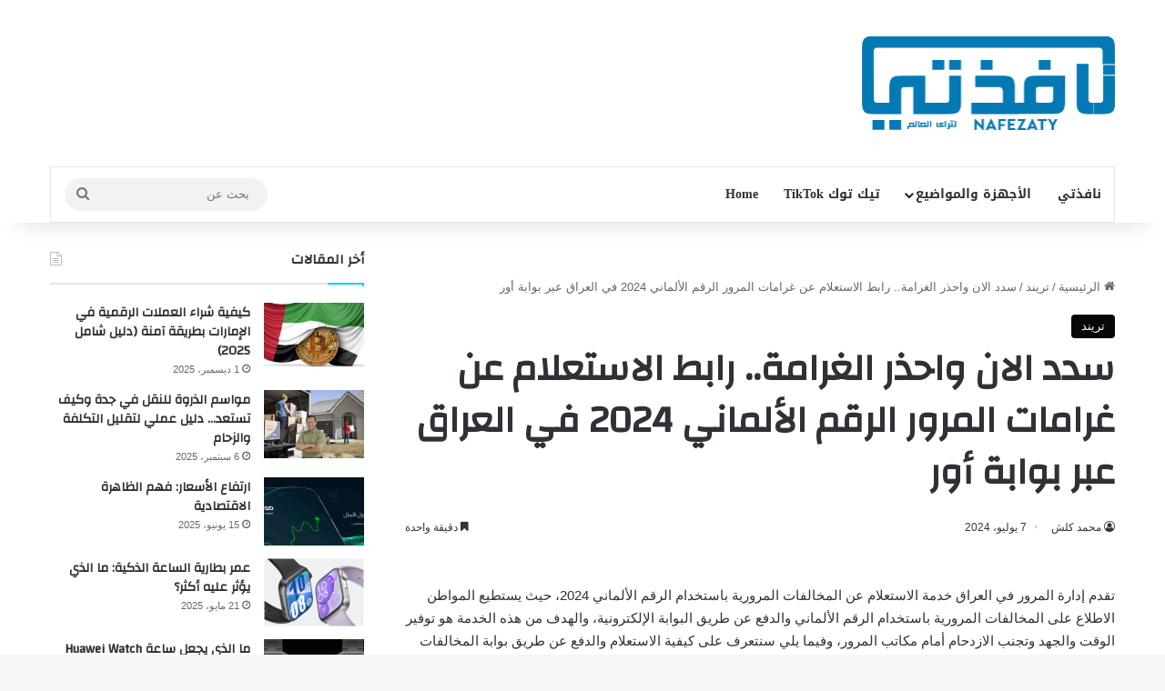

--- FILE ---
content_type: text/html; charset=UTF-8
request_url: https://nafezaty.com/2424/%D8%B3%D8%AF%D8%AF-%D8%A7%D9%84%D8%A7%D9%86-%D9%88%D8%A7%D8%AD%D8%B0%D8%B1-%D8%A7%D9%84%D8%BA%D8%B1%D8%A7%D9%85%D8%A9-%D8%B1%D8%A7%D8%A8%D8%B7-%D8%A7%D9%84%D8%A7%D8%B3%D8%AA%D8%B9%D9%84%D8%A7%D9%85/
body_size: 22199
content:
<!DOCTYPE html>
<html dir="rtl" lang="ar" class="" data-skin="light">
<head>
	<meta charset="UTF-8" />
	<link rel="profile" href="https://gmpg.org/xfn/11" />
	
<meta http-equiv='x-dns-prefetch-control' content='on'>
<link rel='dns-prefetch' href='//cdnjs.cloudflare.com' />
<link rel='dns-prefetch' href='//ajax.googleapis.com' />
<link rel='dns-prefetch' href='//fonts.googleapis.com' />
<link rel='dns-prefetch' href='//fonts.gstatic.com' />
<link rel='dns-prefetch' href='//s.gravatar.com' />
<link rel='dns-prefetch' href='//www.google-analytics.com' />
<link rel='preload' as='script' href='https://ajax.googleapis.com/ajax/libs/webfont/1/webfont.js'>
<meta name='robots' content='index, follow, max-image-preview:large, max-snippet:-1, max-video-preview:-1' />

	<!-- This site is optimized with the Yoast SEO plugin v26.7 - https://yoast.com/wordpress/plugins/seo/ -->
	<title>سدد الان واحذر الغرامة.. رابط الاستعلام عن غرامات المرور الرقم الألماني 2024 في العراق عبر بوابة أور</title>
	<meta name="description" content="تقدم إدارة المرور في العراق خدمة الاستعلام عن الغرامات المرور الرقم الألماني 2024، حيث يمكن للمواطنين الاطلاع على المخالفات المرورية باستخدام الرقم الألماني" />
	<link rel="canonical" href="https://nafezaty.com/2424/سدد-الان-واحذر-الغرامة-رابط-الاستعلام/" />
	<meta property="og:locale" content="ar_AR" />
	<meta property="og:type" content="article" />
	<meta property="og:title" content="سدد الان واحذر الغرامة.. رابط الاستعلام عن غرامات المرور الرقم الألماني 2024 في العراق عبر بوابة أور" />
	<meta property="og:description" content="تقدم إدارة المرور في العراق خدمة الاستعلام عن الغرامات المرور الرقم الألماني 2024، حيث يمكن للمواطنين الاطلاع على المخالفات المرورية باستخدام الرقم الألماني" />
	<meta property="og:url" content="https://nafezaty.com/2424/سدد-الان-واحذر-الغرامة-رابط-الاستعلام/" />
	<meta property="og:site_name" content="نافذتي" />
	<meta property="article:published_time" content="2024-07-07T14:27:57+00:00" />
	<meta property="og:image" content="https://nafezaty.com/wp-content/uploads/2024/07/httpsnowmisr-postcom119210d8b1d8a7d8a8d8b7-d986d8aad8a7d8a6d8ac-d8a7d984d8abd8a7d986d988d98ad8a9-d8a7d984d8b9d8a7d985d8a9-d8a7d984d98ad985d986-2024-d8b5d986d8b9.webp.webp" />
	<meta property="og:image:width" content="600" />
	<meta property="og:image:height" content="338" />
	<meta property="og:image:type" content="image/webp" />
	<meta name="author" content="محمد كلش" />
	<meta name="twitter:card" content="summary_large_image" />
	<meta name="twitter:label1" content="كُتب بواسطة" />
	<meta name="twitter:data1" content="محمد كلش" />
	<script type="application/ld+json" class="yoast-schema-graph">{"@context":"https://schema.org","@graph":[{"@type":"Article","@id":"https://nafezaty.com/2424/%d8%b3%d8%af%d8%af-%d8%a7%d9%84%d8%a7%d9%86-%d9%88%d8%a7%d8%ad%d8%b0%d8%b1-%d8%a7%d9%84%d8%ba%d8%b1%d8%a7%d9%85%d8%a9-%d8%b1%d8%a7%d8%a8%d8%b7-%d8%a7%d9%84%d8%a7%d8%b3%d8%aa%d8%b9%d9%84%d8%a7%d9%85/#article","isPartOf":{"@id":"https://nafezaty.com/2424/%d8%b3%d8%af%d8%af-%d8%a7%d9%84%d8%a7%d9%86-%d9%88%d8%a7%d8%ad%d8%b0%d8%b1-%d8%a7%d9%84%d8%ba%d8%b1%d8%a7%d9%85%d8%a9-%d8%b1%d8%a7%d8%a8%d8%b7-%d8%a7%d9%84%d8%a7%d8%b3%d8%aa%d8%b9%d9%84%d8%a7%d9%85/"},"author":{"name":"محمد كلش","@id":"https://nafezaty.com/#/schema/person/2e2868b7a85a58e5ddfe8d059ca108b6"},"headline":"سدد الان واحذر الغرامة.. رابط الاستعلام عن غرامات المرور الرقم الألماني 2024 في العراق عبر بوابة أور","datePublished":"2024-07-07T14:27:57+00:00","mainEntityOfPage":{"@id":"https://nafezaty.com/2424/%d8%b3%d8%af%d8%af-%d8%a7%d9%84%d8%a7%d9%86-%d9%88%d8%a7%d8%ad%d8%b0%d8%b1-%d8%a7%d9%84%d8%ba%d8%b1%d8%a7%d9%85%d8%a9-%d8%b1%d8%a7%d8%a8%d8%b7-%d8%a7%d9%84%d8%a7%d8%b3%d8%aa%d8%b9%d9%84%d8%a7%d9%85/"},"wordCount":0,"commentCount":0,"publisher":{"@id":"https://nafezaty.com/#organization"},"image":{"@id":"https://nafezaty.com/2424/%d8%b3%d8%af%d8%af-%d8%a7%d9%84%d8%a7%d9%86-%d9%88%d8%a7%d8%ad%d8%b0%d8%b1-%d8%a7%d9%84%d8%ba%d8%b1%d8%a7%d9%85%d8%a9-%d8%b1%d8%a7%d8%a8%d8%b7-%d8%a7%d9%84%d8%a7%d8%b3%d8%aa%d8%b9%d9%84%d8%a7%d9%85/#primaryimage"},"thumbnailUrl":"https://nafezaty.com/wp-content/uploads/2024/07/httpsnowmisr-postcom119210d8b1d8a7d8a8d8b7-d986d8aad8a7d8a6d8ac-d8a7d984d8abd8a7d986d988d98ad8a9-d8a7d984d8b9d8a7d985d8a9-d8a7d984d98ad985d986-2024-d8b5d986d8b9.webp.webp","keywords":["أور","الألماني","الاستعلام","الان","الرقم","العراق","الغرامة.","المرور","بوابة","رابط","سدد","عبر","عن","غرامات","في","واحذر"],"articleSection":["تريند"],"inLanguage":"ar","potentialAction":[{"@type":"CommentAction","name":"Comment","target":["https://nafezaty.com/2424/%d8%b3%d8%af%d8%af-%d8%a7%d9%84%d8%a7%d9%86-%d9%88%d8%a7%d8%ad%d8%b0%d8%b1-%d8%a7%d9%84%d8%ba%d8%b1%d8%a7%d9%85%d8%a9-%d8%b1%d8%a7%d8%a8%d8%b7-%d8%a7%d9%84%d8%a7%d8%b3%d8%aa%d8%b9%d9%84%d8%a7%d9%85/#respond"]}]},{"@type":"WebPage","@id":"https://nafezaty.com/2424/%d8%b3%d8%af%d8%af-%d8%a7%d9%84%d8%a7%d9%86-%d9%88%d8%a7%d8%ad%d8%b0%d8%b1-%d8%a7%d9%84%d8%ba%d8%b1%d8%a7%d9%85%d8%a9-%d8%b1%d8%a7%d8%a8%d8%b7-%d8%a7%d9%84%d8%a7%d8%b3%d8%aa%d8%b9%d9%84%d8%a7%d9%85/","url":"https://nafezaty.com/2424/%d8%b3%d8%af%d8%af-%d8%a7%d9%84%d8%a7%d9%86-%d9%88%d8%a7%d8%ad%d8%b0%d8%b1-%d8%a7%d9%84%d8%ba%d8%b1%d8%a7%d9%85%d8%a9-%d8%b1%d8%a7%d8%a8%d8%b7-%d8%a7%d9%84%d8%a7%d8%b3%d8%aa%d8%b9%d9%84%d8%a7%d9%85/","name":"سدد الان واحذر الغرامة.. رابط الاستعلام عن غرامات المرور الرقم الألماني 2024 في العراق عبر بوابة أور","isPartOf":{"@id":"https://nafezaty.com/#website"},"primaryImageOfPage":{"@id":"https://nafezaty.com/2424/%d8%b3%d8%af%d8%af-%d8%a7%d9%84%d8%a7%d9%86-%d9%88%d8%a7%d8%ad%d8%b0%d8%b1-%d8%a7%d9%84%d8%ba%d8%b1%d8%a7%d9%85%d8%a9-%d8%b1%d8%a7%d8%a8%d8%b7-%d8%a7%d9%84%d8%a7%d8%b3%d8%aa%d8%b9%d9%84%d8%a7%d9%85/#primaryimage"},"image":{"@id":"https://nafezaty.com/2424/%d8%b3%d8%af%d8%af-%d8%a7%d9%84%d8%a7%d9%86-%d9%88%d8%a7%d8%ad%d8%b0%d8%b1-%d8%a7%d9%84%d8%ba%d8%b1%d8%a7%d9%85%d8%a9-%d8%b1%d8%a7%d8%a8%d8%b7-%d8%a7%d9%84%d8%a7%d8%b3%d8%aa%d8%b9%d9%84%d8%a7%d9%85/#primaryimage"},"thumbnailUrl":"https://nafezaty.com/wp-content/uploads/2024/07/httpsnowmisr-postcom119210d8b1d8a7d8a8d8b7-d986d8aad8a7d8a6d8ac-d8a7d984d8abd8a7d986d988d98ad8a9-d8a7d984d8b9d8a7d985d8a9-d8a7d984d98ad985d986-2024-d8b5d986d8b9.webp.webp","datePublished":"2024-07-07T14:27:57+00:00","description":"تقدم إدارة المرور في العراق خدمة الاستعلام عن الغرامات المرور الرقم الألماني 2024، حيث يمكن للمواطنين الاطلاع على المخالفات المرورية باستخدام الرقم الألماني","breadcrumb":{"@id":"https://nafezaty.com/2424/%d8%b3%d8%af%d8%af-%d8%a7%d9%84%d8%a7%d9%86-%d9%88%d8%a7%d8%ad%d8%b0%d8%b1-%d8%a7%d9%84%d8%ba%d8%b1%d8%a7%d9%85%d8%a9-%d8%b1%d8%a7%d8%a8%d8%b7-%d8%a7%d9%84%d8%a7%d8%b3%d8%aa%d8%b9%d9%84%d8%a7%d9%85/#breadcrumb"},"inLanguage":"ar","potentialAction":[{"@type":"ReadAction","target":["https://nafezaty.com/2424/%d8%b3%d8%af%d8%af-%d8%a7%d9%84%d8%a7%d9%86-%d9%88%d8%a7%d8%ad%d8%b0%d8%b1-%d8%a7%d9%84%d8%ba%d8%b1%d8%a7%d9%85%d8%a9-%d8%b1%d8%a7%d8%a8%d8%b7-%d8%a7%d9%84%d8%a7%d8%b3%d8%aa%d8%b9%d9%84%d8%a7%d9%85/"]}]},{"@type":"ImageObject","inLanguage":"ar","@id":"https://nafezaty.com/2424/%d8%b3%d8%af%d8%af-%d8%a7%d9%84%d8%a7%d9%86-%d9%88%d8%a7%d8%ad%d8%b0%d8%b1-%d8%a7%d9%84%d8%ba%d8%b1%d8%a7%d9%85%d8%a9-%d8%b1%d8%a7%d8%a8%d8%b7-%d8%a7%d9%84%d8%a7%d8%b3%d8%aa%d8%b9%d9%84%d8%a7%d9%85/#primaryimage","url":"https://nafezaty.com/wp-content/uploads/2024/07/httpsnowmisr-postcom119210d8b1d8a7d8a8d8b7-d986d8aad8a7d8a6d8ac-d8a7d984d8abd8a7d986d988d98ad8a9-d8a7d984d8b9d8a7d985d8a9-d8a7d984d98ad985d986-2024-d8b5d986d8b9.webp.webp","contentUrl":"https://nafezaty.com/wp-content/uploads/2024/07/httpsnowmisr-postcom119210d8b1d8a7d8a8d8b7-d986d8aad8a7d8a6d8ac-d8a7d984d8abd8a7d986d988d98ad8a9-d8a7d984d8b9d8a7d985d8a9-d8a7d984d98ad985d986-2024-d8b5d986d8b9.webp.webp","width":600,"height":338,"caption":"https://now.misr-post.com/119210/%d8%b1%d8%a7%d8%a8%d8%b7-%d9%86%d8%aa%d8%a7%d8%a6%d8%ac-%d8%a7%d9%84%d8%ab%d8%a7%d9%86%d9%88%d9%8a%d8%a9-%d8%a7%d9%84%d8%b9%d8%a7%d9%85%d8%a9-%d8%a7%d9%84%d9%8a%d9%85%d9%86-2024-%d8%b5%d9%86%d8%b9/"},{"@type":"BreadcrumbList","@id":"https://nafezaty.com/2424/%d8%b3%d8%af%d8%af-%d8%a7%d9%84%d8%a7%d9%86-%d9%88%d8%a7%d8%ad%d8%b0%d8%b1-%d8%a7%d9%84%d8%ba%d8%b1%d8%a7%d9%85%d8%a9-%d8%b1%d8%a7%d8%a8%d8%b7-%d8%a7%d9%84%d8%a7%d8%b3%d8%aa%d8%b9%d9%84%d8%a7%d9%85/#breadcrumb","itemListElement":[{"@type":"ListItem","position":1,"name":"الرئيسية","item":"https://nafezaty.com/"},{"@type":"ListItem","position":2,"name":"سدد الان واحذر الغرامة.. رابط الاستعلام عن غرامات المرور الرقم الألماني 2024 في العراق عبر بوابة أور"}]},{"@type":"WebSite","@id":"https://nafezaty.com/#website","url":"https://nafezaty.com/","name":"نافذتي","description":"موقع نافذتي لترى العالم عالم التكنلوجيا والرقميات","publisher":{"@id":"https://nafezaty.com/#organization"},"potentialAction":[{"@type":"SearchAction","target":{"@type":"EntryPoint","urlTemplate":"https://nafezaty.com/?s={search_term_string}"},"query-input":{"@type":"PropertyValueSpecification","valueRequired":true,"valueName":"search_term_string"}}],"inLanguage":"ar"},{"@type":"Organization","@id":"https://nafezaty.com/#organization","name":"نافذتي","url":"https://nafezaty.com/","logo":{"@type":"ImageObject","inLanguage":"ar","@id":"https://nafezaty.com/#/schema/logo/image/","url":"https://nafezaty.com/wp-content/uploads/2024/07/موقع-نافذتي-1.webp","contentUrl":"https://nafezaty.com/wp-content/uploads/2024/07/موقع-نافذتي-1.webp","width":600,"height":338,"caption":"نافذتي"},"image":{"@id":"https://nafezaty.com/#/schema/logo/image/"}},{"@type":"Person","@id":"https://nafezaty.com/#/schema/person/2e2868b7a85a58e5ddfe8d059ca108b6","name":"محمد كلش","image":{"@type":"ImageObject","inLanguage":"ar","@id":"https://nafezaty.com/#/schema/person/image/","url":"https://secure.gravatar.com/avatar/440fa3afa00f6323ffcecb68cce6ba7da0f2d7287e837ec994c4b4974e94f165?s=96&d=mm&r=g","contentUrl":"https://secure.gravatar.com/avatar/440fa3afa00f6323ffcecb68cce6ba7da0f2d7287e837ec994c4b4974e94f165?s=96&d=mm&r=g","caption":"محمد كلش"}}]}</script>
	<!-- / Yoast SEO plugin. -->


<link rel='dns-prefetch' href='//fonts.googleapis.com' />
<link rel='dns-prefetch' href='//www.googletagmanager.com' />
<link rel="alternate" type="application/rss+xml" title="نافذتي &laquo; الخلاصة" href="https://nafezaty.com/feed/" />
<link rel="alternate" type="application/rss+xml" title="نافذتي &laquo; خلاصة التعليقات" href="https://nafezaty.com/comments/feed/" />
<link rel="alternate" type="application/rss+xml" title="نافذتي &laquo; سدد الان واحذر الغرامة.. رابط الاستعلام عن غرامات المرور الرقم الألماني 2024 في العراق عبر بوابة أور خلاصة التعليقات" href="https://nafezaty.com/2424/%d8%b3%d8%af%d8%af-%d8%a7%d9%84%d8%a7%d9%86-%d9%88%d8%a7%d8%ad%d8%b0%d8%b1-%d8%a7%d9%84%d8%ba%d8%b1%d8%a7%d9%85%d8%a9-%d8%b1%d8%a7%d8%a8%d8%b7-%d8%a7%d9%84%d8%a7%d8%b3%d8%aa%d8%b9%d9%84%d8%a7%d9%85/feed/" />

		<style type="text/css">
			:root{				
			--tie-preset-gradient-1: linear-gradient(135deg, rgba(6, 147, 227, 1) 0%, rgb(155, 81, 224) 100%);
			--tie-preset-gradient-2: linear-gradient(135deg, rgb(122, 220, 180) 0%, rgb(0, 208, 130) 100%);
			--tie-preset-gradient-3: linear-gradient(135deg, rgba(252, 185, 0, 1) 0%, rgba(255, 105, 0, 1) 100%);
			--tie-preset-gradient-4: linear-gradient(135deg, rgba(255, 105, 0, 1) 0%, rgb(207, 46, 46) 100%);
			--tie-preset-gradient-5: linear-gradient(135deg, rgb(238, 238, 238) 0%, rgb(169, 184, 195) 100%);
			--tie-preset-gradient-6: linear-gradient(135deg, rgb(74, 234, 220) 0%, rgb(151, 120, 209) 20%, rgb(207, 42, 186) 40%, rgb(238, 44, 130) 60%, rgb(251, 105, 98) 80%, rgb(254, 248, 76) 100%);
			--tie-preset-gradient-7: linear-gradient(135deg, rgb(255, 206, 236) 0%, rgb(152, 150, 240) 100%);
			--tie-preset-gradient-8: linear-gradient(135deg, rgb(254, 205, 165) 0%, rgb(254, 45, 45) 50%, rgb(107, 0, 62) 100%);
			--tie-preset-gradient-9: linear-gradient(135deg, rgb(255, 203, 112) 0%, rgb(199, 81, 192) 50%, rgb(65, 88, 208) 100%);
			--tie-preset-gradient-10: linear-gradient(135deg, rgb(255, 245, 203) 0%, rgb(182, 227, 212) 50%, rgb(51, 167, 181) 100%);
			--tie-preset-gradient-11: linear-gradient(135deg, rgb(202, 248, 128) 0%, rgb(113, 206, 126) 100%);
			--tie-preset-gradient-12: linear-gradient(135deg, rgb(2, 3, 129) 0%, rgb(40, 116, 252) 100%);
			--tie-preset-gradient-13: linear-gradient(135deg, #4D34FA, #ad34fa);
			--tie-preset-gradient-14: linear-gradient(135deg, #0057FF, #31B5FF);
			--tie-preset-gradient-15: linear-gradient(135deg, #FF007A, #FF81BD);
			--tie-preset-gradient-16: linear-gradient(135deg, #14111E, #4B4462);
			--tie-preset-gradient-17: linear-gradient(135deg, #F32758, #FFC581);

			
					--main-nav-background: #FFFFFF;
					--main-nav-secondry-background: rgba(0,0,0,0.03);
					--main-nav-primary-color: #0088ff;
					--main-nav-contrast-primary-color: #FFFFFF;
					--main-nav-text-color: #2c2f34;
					--main-nav-secondry-text-color: rgba(0,0,0,0.5);
					--main-nav-main-border-color: rgba(0,0,0,0.1);
					--main-nav-secondry-border-color: rgba(0,0,0,0.08);
				--tie-buttons-radius: 100px;
			}
		</style>
	<link rel="alternate" title="oEmbed (JSON)" type="application/json+oembed" href="https://nafezaty.com/wp-json/oembed/1.0/embed?url=https%3A%2F%2Fnafezaty.com%2F2424%2F%25d8%25b3%25d8%25af%25d8%25af-%25d8%25a7%25d9%2584%25d8%25a7%25d9%2586-%25d9%2588%25d8%25a7%25d8%25ad%25d8%25b0%25d8%25b1-%25d8%25a7%25d9%2584%25d8%25ba%25d8%25b1%25d8%25a7%25d9%2585%25d8%25a9-%25d8%25b1%25d8%25a7%25d8%25a8%25d8%25b7-%25d8%25a7%25d9%2584%25d8%25a7%25d8%25b3%25d8%25aa%25d8%25b9%25d9%2584%25d8%25a7%25d9%2585%2F" />
<link rel="alternate" title="oEmbed (XML)" type="text/xml+oembed" href="https://nafezaty.com/wp-json/oembed/1.0/embed?url=https%3A%2F%2Fnafezaty.com%2F2424%2F%25d8%25b3%25d8%25af%25d8%25af-%25d8%25a7%25d9%2584%25d8%25a7%25d9%2586-%25d9%2588%25d8%25a7%25d8%25ad%25d8%25b0%25d8%25b1-%25d8%25a7%25d9%2584%25d8%25ba%25d8%25b1%25d8%25a7%25d9%2585%25d8%25a9-%25d8%25b1%25d8%25a7%25d8%25a8%25d8%25b7-%25d8%25a7%25d9%2584%25d8%25a7%25d8%25b3%25d8%25aa%25d8%25b9%25d9%2584%25d8%25a7%25d9%2585%2F&#038;format=xml" />
<meta name="viewport" content="width=device-width, initial-scale=1.0" />		<!-- This site uses the Google Analytics by MonsterInsights plugin v9.11.1 - Using Analytics tracking - https://www.monsterinsights.com/ -->
							<script src="//www.googletagmanager.com/gtag/js?id=G-RE52MVZSN2"  data-cfasync="false" data-wpfc-render="false" type="text/javascript" async></script>
			<script data-cfasync="false" data-wpfc-render="false" type="text/javascript">
				var mi_version = '9.11.1';
				var mi_track_user = true;
				var mi_no_track_reason = '';
								var MonsterInsightsDefaultLocations = {"page_location":"https:\/\/nafezaty.com\/2424\/%D8%B3%D8%AF%D8%AF-%D8%A7%D9%84%D8%A7%D9%86-%D9%88%D8%A7%D8%AD%D8%B0%D8%B1-%D8%A7%D9%84%D8%BA%D8%B1%D8%A7%D9%85%D8%A9-%D8%B1%D8%A7%D8%A8%D8%B7-%D8%A7%D9%84%D8%A7%D8%B3%D8%AA%D8%B9%D9%84%D8%A7%D9%85\/"};
								if ( typeof MonsterInsightsPrivacyGuardFilter === 'function' ) {
					var MonsterInsightsLocations = (typeof MonsterInsightsExcludeQuery === 'object') ? MonsterInsightsPrivacyGuardFilter( MonsterInsightsExcludeQuery ) : MonsterInsightsPrivacyGuardFilter( MonsterInsightsDefaultLocations );
				} else {
					var MonsterInsightsLocations = (typeof MonsterInsightsExcludeQuery === 'object') ? MonsterInsightsExcludeQuery : MonsterInsightsDefaultLocations;
				}

								var disableStrs = [
										'ga-disable-G-RE52MVZSN2',
									];

				/* Function to detect opted out users */
				function __gtagTrackerIsOptedOut() {
					for (var index = 0; index < disableStrs.length; index++) {
						if (document.cookie.indexOf(disableStrs[index] + '=true') > -1) {
							return true;
						}
					}

					return false;
				}

				/* Disable tracking if the opt-out cookie exists. */
				if (__gtagTrackerIsOptedOut()) {
					for (var index = 0; index < disableStrs.length; index++) {
						window[disableStrs[index]] = true;
					}
				}

				/* Opt-out function */
				function __gtagTrackerOptout() {
					for (var index = 0; index < disableStrs.length; index++) {
						document.cookie = disableStrs[index] + '=true; expires=Thu, 31 Dec 2099 23:59:59 UTC; path=/';
						window[disableStrs[index]] = true;
					}
				}

				if ('undefined' === typeof gaOptout) {
					function gaOptout() {
						__gtagTrackerOptout();
					}
				}
								window.dataLayer = window.dataLayer || [];

				window.MonsterInsightsDualTracker = {
					helpers: {},
					trackers: {},
				};
				if (mi_track_user) {
					function __gtagDataLayer() {
						dataLayer.push(arguments);
					}

					function __gtagTracker(type, name, parameters) {
						if (!parameters) {
							parameters = {};
						}

						if (parameters.send_to) {
							__gtagDataLayer.apply(null, arguments);
							return;
						}

						if (type === 'event') {
														parameters.send_to = monsterinsights_frontend.v4_id;
							var hookName = name;
							if (typeof parameters['event_category'] !== 'undefined') {
								hookName = parameters['event_category'] + ':' + name;
							}

							if (typeof MonsterInsightsDualTracker.trackers[hookName] !== 'undefined') {
								MonsterInsightsDualTracker.trackers[hookName](parameters);
							} else {
								__gtagDataLayer('event', name, parameters);
							}
							
						} else {
							__gtagDataLayer.apply(null, arguments);
						}
					}

					__gtagTracker('js', new Date());
					__gtagTracker('set', {
						'developer_id.dZGIzZG': true,
											});
					if ( MonsterInsightsLocations.page_location ) {
						__gtagTracker('set', MonsterInsightsLocations);
					}
										__gtagTracker('config', 'G-RE52MVZSN2', {"forceSSL":"true","link_attribution":"true"} );
										window.gtag = __gtagTracker;										(function () {
						/* https://developers.google.com/analytics/devguides/collection/analyticsjs/ */
						/* ga and __gaTracker compatibility shim. */
						var noopfn = function () {
							return null;
						};
						var newtracker = function () {
							return new Tracker();
						};
						var Tracker = function () {
							return null;
						};
						var p = Tracker.prototype;
						p.get = noopfn;
						p.set = noopfn;
						p.send = function () {
							var args = Array.prototype.slice.call(arguments);
							args.unshift('send');
							__gaTracker.apply(null, args);
						};
						var __gaTracker = function () {
							var len = arguments.length;
							if (len === 0) {
								return;
							}
							var f = arguments[len - 1];
							if (typeof f !== 'object' || f === null || typeof f.hitCallback !== 'function') {
								if ('send' === arguments[0]) {
									var hitConverted, hitObject = false, action;
									if ('event' === arguments[1]) {
										if ('undefined' !== typeof arguments[3]) {
											hitObject = {
												'eventAction': arguments[3],
												'eventCategory': arguments[2],
												'eventLabel': arguments[4],
												'value': arguments[5] ? arguments[5] : 1,
											}
										}
									}
									if ('pageview' === arguments[1]) {
										if ('undefined' !== typeof arguments[2]) {
											hitObject = {
												'eventAction': 'page_view',
												'page_path': arguments[2],
											}
										}
									}
									if (typeof arguments[2] === 'object') {
										hitObject = arguments[2];
									}
									if (typeof arguments[5] === 'object') {
										Object.assign(hitObject, arguments[5]);
									}
									if ('undefined' !== typeof arguments[1].hitType) {
										hitObject = arguments[1];
										if ('pageview' === hitObject.hitType) {
											hitObject.eventAction = 'page_view';
										}
									}
									if (hitObject) {
										action = 'timing' === arguments[1].hitType ? 'timing_complete' : hitObject.eventAction;
										hitConverted = mapArgs(hitObject);
										__gtagTracker('event', action, hitConverted);
									}
								}
								return;
							}

							function mapArgs(args) {
								var arg, hit = {};
								var gaMap = {
									'eventCategory': 'event_category',
									'eventAction': 'event_action',
									'eventLabel': 'event_label',
									'eventValue': 'event_value',
									'nonInteraction': 'non_interaction',
									'timingCategory': 'event_category',
									'timingVar': 'name',
									'timingValue': 'value',
									'timingLabel': 'event_label',
									'page': 'page_path',
									'location': 'page_location',
									'title': 'page_title',
									'referrer' : 'page_referrer',
								};
								for (arg in args) {
																		if (!(!args.hasOwnProperty(arg) || !gaMap.hasOwnProperty(arg))) {
										hit[gaMap[arg]] = args[arg];
									} else {
										hit[arg] = args[arg];
									}
								}
								return hit;
							}

							try {
								f.hitCallback();
							} catch (ex) {
							}
						};
						__gaTracker.create = newtracker;
						__gaTracker.getByName = newtracker;
						__gaTracker.getAll = function () {
							return [];
						};
						__gaTracker.remove = noopfn;
						__gaTracker.loaded = true;
						window['__gaTracker'] = __gaTracker;
					})();
									} else {
										console.log("");
					(function () {
						function __gtagTracker() {
							return null;
						}

						window['__gtagTracker'] = __gtagTracker;
						window['gtag'] = __gtagTracker;
					})();
									}
			</script>
							<!-- / Google Analytics by MonsterInsights -->
		<style id='wp-img-auto-sizes-contain-inline-css' type='text/css'>
img:is([sizes=auto i],[sizes^="auto," i]){contain-intrinsic-size:3000px 1500px}
/*# sourceURL=wp-img-auto-sizes-contain-inline-css */
</style>

<link rel='stylesheet' id='notosanskufiarabic-css' href='//fonts.googleapis.com/earlyaccess/notosanskufiarabic?ver=6.9' type='text/css' media='all' />
<style id='wp-emoji-styles-inline-css' type='text/css'>

	img.wp-smiley, img.emoji {
		display: inline !important;
		border: none !important;
		box-shadow: none !important;
		height: 1em !important;
		width: 1em !important;
		margin: 0 0.07em !important;
		vertical-align: -0.1em !important;
		background: none !important;
		padding: 0 !important;
	}
/*# sourceURL=wp-emoji-styles-inline-css */
</style>
<link rel='stylesheet' id='wauvg-popup-css' href='https://nafezaty.com/wp-content/plugins/wauv-gate/assets/popup.css?ver=1767826294' type='text/css' media='all' />
<link rel='stylesheet' id='wmvp-style-videos-list-css' href='https://nafezaty.com/wp-content/plugins/wm-video-playlists/assets/css/style.css?ver=1.0.2' type='text/css' media='all' />
<link rel='stylesheet' id='tie-css-base-css' href='https://nafezaty.com/wp-content/themes/jannah/assets/css/base.min.css?ver=7.6.0' type='text/css' media='all' />
<link rel='stylesheet' id='tie-css-styles-css' href='https://nafezaty.com/wp-content/themes/jannah/assets/css/style.min.css?ver=7.6.0' type='text/css' media='all' />
<link rel='stylesheet' id='tie-css-widgets-css' href='https://nafezaty.com/wp-content/themes/jannah/assets/css/widgets.min.css?ver=7.6.0' type='text/css' media='all' />
<link rel='stylesheet' id='tie-css-helpers-css' href='https://nafezaty.com/wp-content/themes/jannah/assets/css/helpers.min.css?ver=7.6.0' type='text/css' media='all' />
<link rel='stylesheet' id='tie-fontawesome5-css' href='https://nafezaty.com/wp-content/themes/jannah/assets/css/fontawesome.css?ver=7.6.0' type='text/css' media='all' />
<link rel='stylesheet' id='tie-css-ilightbox-css' href='https://nafezaty.com/wp-content/themes/jannah/assets/ilightbox/dark-skin/skin.css?ver=7.6.0' type='text/css' media='all' />
<link rel='stylesheet' id='tie-css-shortcodes-css' href='https://nafezaty.com/wp-content/themes/jannah/assets/css/plugins/shortcodes.min.css?ver=7.6.0' type='text/css' media='all' />
<link rel='stylesheet' id='tie-css-single-css' href='https://nafezaty.com/wp-content/themes/jannah/assets/css/single.min.css?ver=7.6.0' type='text/css' media='all' />
<link rel='stylesheet' id='tie-css-print-css' href='https://nafezaty.com/wp-content/themes/jannah/assets/css/print.css?ver=7.6.0' type='text/css' media='print' />
<style id='tie-css-print-inline-css' type='text/css'>
.wf-active .logo-text,.wf-active h1,.wf-active h2,.wf-active h3,.wf-active h4,.wf-active h5,.wf-active h6,.wf-active .the-subtitle{font-family: 'Changa';}#main-nav .main-menu > ul > li > a{font-family: Noto Sans Kufi Arabic;}.entry-header .entry-sub-title{font-size: 14px;}#tie-wrapper .mag-box.big-post-left-box li:not(:first-child) .post-title,#tie-wrapper .mag-box.big-post-top-box li:not(:first-child) .post-title,#tie-wrapper .mag-box.half-box li:not(:first-child) .post-title,#tie-wrapper .mag-box.big-thumb-left-box li:not(:first-child) .post-title,#tie-wrapper .mag-box.scrolling-box .slide .post-title,#tie-wrapper .mag-box.miscellaneous-box li:not(:first-child) .post-title{font-weight: 500;}:root:root{--brand-color: #050505;--dark-brand-color: #000000;--bright-color: #FFFFFF;--base-color: #2c2f34;}#reading-position-indicator{box-shadow: 0 0 10px rgba( 5,5,5,0.7);}:root:root{--brand-color: #050505;--dark-brand-color: #000000;--bright-color: #FFFFFF;--base-color: #2c2f34;}#reading-position-indicator{box-shadow: 0 0 10px rgba( 5,5,5,0.7);}#the-post .entry-content a:not(.shortc-button){color: #3498db !important;}#the-post .entry-content a:not(.shortc-button):hover{color: #3498db !important;}#tie-body .sidebar .widget-title:after{background-color: #00d5ed;}#tie-body .sidebar .widget-title:before{border-top-color: #00d5ed;}.tie-cat-11663,.tie-cat-item-11663 > span{background-color:#e67e22 !important;color:#FFFFFF !important;}.tie-cat-11663:after{border-top-color:#e67e22 !important;}.tie-cat-11663:hover{background-color:#c86004 !important;}.tie-cat-11663:hover:after{border-top-color:#c86004 !important;}.tie-cat-11664,.tie-cat-item-11664 > span{background-color:#2ecc71 !important;color:#FFFFFF !important;}.tie-cat-11664:after{border-top-color:#2ecc71 !important;}.tie-cat-11664:hover{background-color:#10ae53 !important;}.tie-cat-11664:hover:after{border-top-color:#10ae53 !important;}.tie-cat-11665,.tie-cat-item-11665 > span{background-color:#9b59b6 !important;color:#FFFFFF !important;}.tie-cat-11665:after{border-top-color:#9b59b6 !important;}.tie-cat-11665:hover{background-color:#7d3b98 !important;}.tie-cat-11665:hover:after{border-top-color:#7d3b98 !important;}.tie-cat-11666,.tie-cat-item-11666 > span{background-color:#34495e !important;color:#FFFFFF !important;}.tie-cat-11666:after{border-top-color:#34495e !important;}.tie-cat-11666:hover{background-color:#162b40 !important;}.tie-cat-11666:hover:after{border-top-color:#162b40 !important;}.tie-cat-11667,.tie-cat-item-11667 > span{background-color:#795548 !important;color:#FFFFFF !important;}.tie-cat-11667:after{border-top-color:#795548 !important;}.tie-cat-11667:hover{background-color:#5b372a !important;}.tie-cat-11667:hover:after{border-top-color:#5b372a !important;}.tie-cat-11668,.tie-cat-item-11668 > span{background-color:#4CAF50 !important;color:#FFFFFF !important;}.tie-cat-11668:after{border-top-color:#4CAF50 !important;}.tie-cat-11668:hover{background-color:#2e9132 !important;}.tie-cat-11668:hover:after{border-top-color:#2e9132 !important;}
/*# sourceURL=tie-css-print-inline-css */
</style>
<script type="text/javascript" src="https://nafezaty.com/wp-content/plugins/google-analytics-for-wordpress/assets/js/frontend-gtag.min.js?ver=9.11.1" id="monsterinsights-frontend-script-js" async="async" data-wp-strategy="async"></script>
<script data-cfasync="false" data-wpfc-render="false" type="text/javascript" id='monsterinsights-frontend-script-js-extra'>/* <![CDATA[ */
var monsterinsights_frontend = {"js_events_tracking":"true","download_extensions":"doc,pdf,ppt,zip,xls,docx,pptx,xlsx","inbound_paths":"[{\"path\":\"\\\/go\\\/\",\"label\":\"affiliate\"},{\"path\":\"\\\/recommend\\\/\",\"label\":\"affiliate\"}]","home_url":"https:\/\/nafezaty.com","hash_tracking":"false","v4_id":"G-RE52MVZSN2"};/* ]]> */
</script>
<script type="text/javascript" id="image-watermark-no-right-click-js-before">
/* <![CDATA[ */
var iwArgsNoRightClick = {"rightclick":"N","draganddrop":"N","devtools":"Y","enableToast":"Y","toastMessage":"This content is protected"};

//# sourceURL=image-watermark-no-right-click-js-before
/* ]]> */
</script>
<script type="text/javascript" src="https://nafezaty.com/wp-content/plugins/image-watermark/js/no-right-click.js?ver=2.0.3" id="image-watermark-no-right-click-js"></script>
<script type="text/javascript" src="https://nafezaty.com/wp-includes/js/jquery/jquery.min.js?ver=3.7.1" id="jquery-core-js"></script>
<script type="text/javascript" src="https://nafezaty.com/wp-includes/js/jquery/jquery-migrate.min.js?ver=3.4.1" id="jquery-migrate-js"></script>
<link rel="https://api.w.org/" href="https://nafezaty.com/wp-json/" /><link rel="alternate" title="JSON" type="application/json" href="https://nafezaty.com/wp-json/wp/v2/posts/2424" /><link rel="EditURI" type="application/rsd+xml" title="RSD" href="https://nafezaty.com/xmlrpc.php?rsd" />
<link rel="stylesheet" href="https://nafezaty.com/wp-content/themes/jannah/rtl.css" type="text/css" media="screen" /><meta name="generator" content="WordPress 6.9" />
<link rel='shortlink' href='https://nafezaty.com/?p=2424' />
<meta name="generator" content="Site Kit by Google 1.170.0" />		<script type="text/javascript">
				(function(c,l,a,r,i,t,y){
					c[a]=c[a]||function(){(c[a].q=c[a].q||[]).push(arguments)};t=l.createElement(r);t.async=1;
					t.src="https://www.clarity.ms/tag/"+i+"?ref=wordpress";y=l.getElementsByTagName(r)[0];y.parentNode.insertBefore(t,y);
				})(window, document, "clarity", "script", "n5rmjd1w4g");
		</script>
		<style>html:not(.dark-skin) .light-skin{--wmvp-playlist-head-bg: var(--brand-color);--wmvp-playlist-head-color: var(--bright-color);--wmvp-current-video-bg: #f2f4f5;--wmvp-current-video-color: #000;--wmvp-playlist-bg: #fff;--wmvp-playlist-color: #000;--wmvp-playlist-outer-border: 1px solid rgba(0,0,0,0.07);--wmvp-playlist-inner-border-color: rgba(0,0,0,0.07);}</style><style>.dark-skin{--wmvp-playlist-head-bg: #131416;--wmvp-playlist-head-color: #fff;--wmvp-current-video-bg: #24262a;--wmvp-current-video-color: #fff;--wmvp-playlist-bg: #1a1b1f;--wmvp-playlist-color: #fff;--wmvp-playlist-outer-border: 1px solid rgba(0,0,0,0.07);--wmvp-playlist-inner-border-color: rgba(255,255,255,0.05);}</style><!-- Analytics by WP Statistics - https://wp-statistics.com -->
<meta http-equiv="X-UA-Compatible" content="IE=edge"><meta name="google-site-verification" content="ukktcL2fkNWDxIWzrO6kkDrevcXG3tq0uWKJ4DGdjOQ" />
<script async src="https://pagead2.googlesyndication.com/pagead/js/adsbygoogle.js?client=ca-pub-7669391738118021"
     crossorigin="anonymous"></script>
<script async src="https://pagead2.googlesyndication.com/pagead/js/adsbygoogle.js?client=ca-pub-1804823025795593"
     crossorigin="anonymous"></script>
<link rel="icon" href="https://nafezaty.com/wp-content/uploads/2023/11/cropped-432-2-32x32.png" sizes="32x32" />
<link rel="icon" href="https://nafezaty.com/wp-content/uploads/2023/11/cropped-432-2-192x192.png" sizes="192x192" />
<link rel="apple-touch-icon" href="https://nafezaty.com/wp-content/uploads/2023/11/cropped-432-2-180x180.png" />
<meta name="msapplication-TileImage" content="https://nafezaty.com/wp-content/uploads/2023/11/cropped-432-2-270x270.png" />
<style id='global-styles-inline-css' type='text/css'>
:root{--wp--preset--aspect-ratio--square: 1;--wp--preset--aspect-ratio--4-3: 4/3;--wp--preset--aspect-ratio--3-4: 3/4;--wp--preset--aspect-ratio--3-2: 3/2;--wp--preset--aspect-ratio--2-3: 2/3;--wp--preset--aspect-ratio--16-9: 16/9;--wp--preset--aspect-ratio--9-16: 9/16;--wp--preset--color--black: #000000;--wp--preset--color--cyan-bluish-gray: #abb8c3;--wp--preset--color--white: #ffffff;--wp--preset--color--pale-pink: #f78da7;--wp--preset--color--vivid-red: #cf2e2e;--wp--preset--color--luminous-vivid-orange: #ff6900;--wp--preset--color--luminous-vivid-amber: #fcb900;--wp--preset--color--light-green-cyan: #7bdcb5;--wp--preset--color--vivid-green-cyan: #00d084;--wp--preset--color--pale-cyan-blue: #8ed1fc;--wp--preset--color--vivid-cyan-blue: #0693e3;--wp--preset--color--vivid-purple: #9b51e0;--wp--preset--color--global-color: #050505;--wp--preset--gradient--vivid-cyan-blue-to-vivid-purple: linear-gradient(135deg,rgb(6,147,227) 0%,rgb(155,81,224) 100%);--wp--preset--gradient--light-green-cyan-to-vivid-green-cyan: linear-gradient(135deg,rgb(122,220,180) 0%,rgb(0,208,130) 100%);--wp--preset--gradient--luminous-vivid-amber-to-luminous-vivid-orange: linear-gradient(135deg,rgb(252,185,0) 0%,rgb(255,105,0) 100%);--wp--preset--gradient--luminous-vivid-orange-to-vivid-red: linear-gradient(135deg,rgb(255,105,0) 0%,rgb(207,46,46) 100%);--wp--preset--gradient--very-light-gray-to-cyan-bluish-gray: linear-gradient(135deg,rgb(238,238,238) 0%,rgb(169,184,195) 100%);--wp--preset--gradient--cool-to-warm-spectrum: linear-gradient(135deg,rgb(74,234,220) 0%,rgb(151,120,209) 20%,rgb(207,42,186) 40%,rgb(238,44,130) 60%,rgb(251,105,98) 80%,rgb(254,248,76) 100%);--wp--preset--gradient--blush-light-purple: linear-gradient(135deg,rgb(255,206,236) 0%,rgb(152,150,240) 100%);--wp--preset--gradient--blush-bordeaux: linear-gradient(135deg,rgb(254,205,165) 0%,rgb(254,45,45) 50%,rgb(107,0,62) 100%);--wp--preset--gradient--luminous-dusk: linear-gradient(135deg,rgb(255,203,112) 0%,rgb(199,81,192) 50%,rgb(65,88,208) 100%);--wp--preset--gradient--pale-ocean: linear-gradient(135deg,rgb(255,245,203) 0%,rgb(182,227,212) 50%,rgb(51,167,181) 100%);--wp--preset--gradient--electric-grass: linear-gradient(135deg,rgb(202,248,128) 0%,rgb(113,206,126) 100%);--wp--preset--gradient--midnight: linear-gradient(135deg,rgb(2,3,129) 0%,rgb(40,116,252) 100%);--wp--preset--font-size--small: 13px;--wp--preset--font-size--medium: 20px;--wp--preset--font-size--large: 36px;--wp--preset--font-size--x-large: 42px;--wp--preset--spacing--20: 0.44rem;--wp--preset--spacing--30: 0.67rem;--wp--preset--spacing--40: 1rem;--wp--preset--spacing--50: 1.5rem;--wp--preset--spacing--60: 2.25rem;--wp--preset--spacing--70: 3.38rem;--wp--preset--spacing--80: 5.06rem;--wp--preset--shadow--natural: 6px 6px 9px rgba(0, 0, 0, 0.2);--wp--preset--shadow--deep: 12px 12px 50px rgba(0, 0, 0, 0.4);--wp--preset--shadow--sharp: 6px 6px 0px rgba(0, 0, 0, 0.2);--wp--preset--shadow--outlined: 6px 6px 0px -3px rgb(255, 255, 255), 6px 6px rgb(0, 0, 0);--wp--preset--shadow--crisp: 6px 6px 0px rgb(0, 0, 0);}:where(.is-layout-flex){gap: 0.5em;}:where(.is-layout-grid){gap: 0.5em;}body .is-layout-flex{display: flex;}.is-layout-flex{flex-wrap: wrap;align-items: center;}.is-layout-flex > :is(*, div){margin: 0;}body .is-layout-grid{display: grid;}.is-layout-grid > :is(*, div){margin: 0;}:where(.wp-block-columns.is-layout-flex){gap: 2em;}:where(.wp-block-columns.is-layout-grid){gap: 2em;}:where(.wp-block-post-template.is-layout-flex){gap: 1.25em;}:where(.wp-block-post-template.is-layout-grid){gap: 1.25em;}.has-black-color{color: var(--wp--preset--color--black) !important;}.has-cyan-bluish-gray-color{color: var(--wp--preset--color--cyan-bluish-gray) !important;}.has-white-color{color: var(--wp--preset--color--white) !important;}.has-pale-pink-color{color: var(--wp--preset--color--pale-pink) !important;}.has-vivid-red-color{color: var(--wp--preset--color--vivid-red) !important;}.has-luminous-vivid-orange-color{color: var(--wp--preset--color--luminous-vivid-orange) !important;}.has-luminous-vivid-amber-color{color: var(--wp--preset--color--luminous-vivid-amber) !important;}.has-light-green-cyan-color{color: var(--wp--preset--color--light-green-cyan) !important;}.has-vivid-green-cyan-color{color: var(--wp--preset--color--vivid-green-cyan) !important;}.has-pale-cyan-blue-color{color: var(--wp--preset--color--pale-cyan-blue) !important;}.has-vivid-cyan-blue-color{color: var(--wp--preset--color--vivid-cyan-blue) !important;}.has-vivid-purple-color{color: var(--wp--preset--color--vivid-purple) !important;}.has-black-background-color{background-color: var(--wp--preset--color--black) !important;}.has-cyan-bluish-gray-background-color{background-color: var(--wp--preset--color--cyan-bluish-gray) !important;}.has-white-background-color{background-color: var(--wp--preset--color--white) !important;}.has-pale-pink-background-color{background-color: var(--wp--preset--color--pale-pink) !important;}.has-vivid-red-background-color{background-color: var(--wp--preset--color--vivid-red) !important;}.has-luminous-vivid-orange-background-color{background-color: var(--wp--preset--color--luminous-vivid-orange) !important;}.has-luminous-vivid-amber-background-color{background-color: var(--wp--preset--color--luminous-vivid-amber) !important;}.has-light-green-cyan-background-color{background-color: var(--wp--preset--color--light-green-cyan) !important;}.has-vivid-green-cyan-background-color{background-color: var(--wp--preset--color--vivid-green-cyan) !important;}.has-pale-cyan-blue-background-color{background-color: var(--wp--preset--color--pale-cyan-blue) !important;}.has-vivid-cyan-blue-background-color{background-color: var(--wp--preset--color--vivid-cyan-blue) !important;}.has-vivid-purple-background-color{background-color: var(--wp--preset--color--vivid-purple) !important;}.has-black-border-color{border-color: var(--wp--preset--color--black) !important;}.has-cyan-bluish-gray-border-color{border-color: var(--wp--preset--color--cyan-bluish-gray) !important;}.has-white-border-color{border-color: var(--wp--preset--color--white) !important;}.has-pale-pink-border-color{border-color: var(--wp--preset--color--pale-pink) !important;}.has-vivid-red-border-color{border-color: var(--wp--preset--color--vivid-red) !important;}.has-luminous-vivid-orange-border-color{border-color: var(--wp--preset--color--luminous-vivid-orange) !important;}.has-luminous-vivid-amber-border-color{border-color: var(--wp--preset--color--luminous-vivid-amber) !important;}.has-light-green-cyan-border-color{border-color: var(--wp--preset--color--light-green-cyan) !important;}.has-vivid-green-cyan-border-color{border-color: var(--wp--preset--color--vivid-green-cyan) !important;}.has-pale-cyan-blue-border-color{border-color: var(--wp--preset--color--pale-cyan-blue) !important;}.has-vivid-cyan-blue-border-color{border-color: var(--wp--preset--color--vivid-cyan-blue) !important;}.has-vivid-purple-border-color{border-color: var(--wp--preset--color--vivid-purple) !important;}.has-vivid-cyan-blue-to-vivid-purple-gradient-background{background: var(--wp--preset--gradient--vivid-cyan-blue-to-vivid-purple) !important;}.has-light-green-cyan-to-vivid-green-cyan-gradient-background{background: var(--wp--preset--gradient--light-green-cyan-to-vivid-green-cyan) !important;}.has-luminous-vivid-amber-to-luminous-vivid-orange-gradient-background{background: var(--wp--preset--gradient--luminous-vivid-amber-to-luminous-vivid-orange) !important;}.has-luminous-vivid-orange-to-vivid-red-gradient-background{background: var(--wp--preset--gradient--luminous-vivid-orange-to-vivid-red) !important;}.has-very-light-gray-to-cyan-bluish-gray-gradient-background{background: var(--wp--preset--gradient--very-light-gray-to-cyan-bluish-gray) !important;}.has-cool-to-warm-spectrum-gradient-background{background: var(--wp--preset--gradient--cool-to-warm-spectrum) !important;}.has-blush-light-purple-gradient-background{background: var(--wp--preset--gradient--blush-light-purple) !important;}.has-blush-bordeaux-gradient-background{background: var(--wp--preset--gradient--blush-bordeaux) !important;}.has-luminous-dusk-gradient-background{background: var(--wp--preset--gradient--luminous-dusk) !important;}.has-pale-ocean-gradient-background{background: var(--wp--preset--gradient--pale-ocean) !important;}.has-electric-grass-gradient-background{background: var(--wp--preset--gradient--electric-grass) !important;}.has-midnight-gradient-background{background: var(--wp--preset--gradient--midnight) !important;}.has-small-font-size{font-size: var(--wp--preset--font-size--small) !important;}.has-medium-font-size{font-size: var(--wp--preset--font-size--medium) !important;}.has-large-font-size{font-size: var(--wp--preset--font-size--large) !important;}.has-x-large-font-size{font-size: var(--wp--preset--font-size--x-large) !important;}
/*# sourceURL=global-styles-inline-css */
</style>
</head>

<body id="tie-body" class="rtl wp-singular post-template-default single single-post postid-2424 single-format-standard wp-theme-jannah tie-no-js wrapper-has-shadow block-head-1 magazine2 is-thumb-overlay-disabled is-mobile is-header-layout-3 has-header-ad has-header-below-ad sidebar-left has-sidebar post-layout-1 narrow-title-narrow-media">



<div class="background-overlay">

	<div id="tie-container" class="site tie-container">

		
		<div id="tie-wrapper">
			<div class="stream-item stream-item-above-header"><div class="stream-item-size" style=""><script type="text/javascript">
  atOptions = {
  	'key' : 'd129d2a4c7a2acead9632132ed05e925',
  	'format' : 'iframe',
  	'height' : 60,
  	'width' : 468,
  	'params' : {}
  };
</script>
<script
  type="text/javascript"
  src="//www.highperformanceformat.com/d129d2a4c7a2acead9632132ed05e925/invoke.js"
></script></div></div>
<header id="theme-header" class="theme-header header-layout-3 main-nav-light main-nav-default-light main-nav-below main-nav-boxed has-stream-item has-shadow has-normal-width-logo mobile-header-default">
	
<div class="container header-container">
	<div class="tie-row logo-row">

		
		<div class="logo-wrapper">
			<div class="tie-col-md-4 logo-container clearfix">
				<div id="mobile-header-components-area_1" class="mobile-header-components"><ul class="components"><li class="mobile-component_menu custom-menu-link"><a href="#" id="mobile-menu-icon" class=""><span class="tie-mobile-menu-icon nav-icon is-layout-1"></span><span class="screen-reader-text">القائمة</span></a></li></ul></div>
		<div id="logo" class="image-logo" >

			
			<a title="نافذتي" href="https://nafezaty.com/">
				
				<picture class="tie-logo-default tie-logo-picture">
					
					<source class="tie-logo-source-default tie-logo-source" srcset="https://nafezaty.com/wp-content/uploads/2023/11/نافذتي.png">
					<img class="tie-logo-img-default tie-logo-img" src="https://nafezaty.com/wp-content/uploads/2023/11/نافذتي.png" alt="نافذتي" width="278" height="103" style="max-height:103px; width: auto;" />
				</picture>
						</a>

			
		</div><!-- #logo /-->

		<div id="mobile-header-components-area_2" class="mobile-header-components"><ul class="components"><li class="mobile-component_search custom-menu-link">
				<a href="#" class="tie-search-trigger-mobile">
					<span class="tie-icon-search tie-search-icon" aria-hidden="true"></span>
					<span class="screen-reader-text">بحث عن</span>
				</a>
			</li></ul></div>			</div><!-- .tie-col /-->
		</div><!-- .logo-wrapper /-->

		<div class="tie-col-md-8 stream-item stream-item-top-wrapper"><div class="stream-item-top"><div class="stream-item-size" style=""><script type="text/javascript">
  atOptions = {
  	'key' : 'd129d2a4c7a2acead9632132ed05e925',
  	'format' : 'iframe',
  	'height' : 60,
  	'width' : 468,
  	'params' : {}
  };
</script>
<script
  type="text/javascript"
  src="//www.highperformanceformat.com/d129d2a4c7a2acead9632132ed05e925/invoke.js"
></script></div></div></div><!-- .tie-col /-->
	</div><!-- .tie-row /-->
</div><!-- .container /-->

<div class="main-nav-wrapper">
	<nav id="main-nav" data-skin="search-in-main-nav" class="main-nav header-nav live-search-parent menu-style-minimal"  aria-label="القائمة الرئيسية">
		<div class="container">

			<div class="main-menu-wrapper">

				
				<div id="menu-components-wrap">

					
					<div class="main-menu main-menu-wrap">
						<div id="main-nav-menu" class="main-menu header-menu"><ul id="menu-%d8%a7%d9%84%d9%87%d9%8a%d8%af%d8%b1" class="menu"><li id="menu-item-8812" class="menu-item menu-item-type-post_type menu-item-object-page menu-item-home menu-item-8812"><a href="https://nafezaty.com/">نافذتي</a></li>
<li id="menu-item-403" class="menu-item menu-item-type-taxonomy menu-item-object-category menu-item-has-children menu-item-403"><a href="https://nafezaty.com/category/devices-and-topics/">الأجهزة والمواضيع</a>
<ul class="sub-menu menu-sub-content">
	<li id="menu-item-404" class="menu-item menu-item-type-taxonomy menu-item-object-category menu-item-404"><a href="https://nafezaty.com/category/devices-and-topics/home-gaming-devices/">أجهزة الألعاب المنزلية</a></li>
	<li id="menu-item-407" class="menu-item menu-item-type-taxonomy menu-item-object-category menu-item-407"><a href="https://nafezaty.com/category/devices-and-topics/tablets/">الأجهزة اللوحية</a></li>
	<li id="menu-item-406" class="menu-item menu-item-type-taxonomy menu-item-object-category menu-item-406"><a href="https://nafezaty.com/category/devices-and-topics/operating-systems/">أنظمة تشغيل</a></li>
	<li id="menu-item-409" class="menu-item menu-item-type-taxonomy menu-item-object-category menu-item-409"><a href="https://nafezaty.com/category/devices-and-topics/smart-phones/">الهواتف الذكية</a></li>
</ul>
</li>
<li id="menu-item-3415" class="menu-item menu-item-type-taxonomy menu-item-object-category menu-item-3415"><a href="https://nafezaty.com/category/tiktok/">تيك توك TikTok</a></li>
<li id="menu-item-27081" class="menu-item menu-item-type-post_type menu-item-object-page menu-item-27081"><a href="https://nafezaty.com/tiehome/">Home</a></li>
</ul></div>					</div><!-- .main-menu /-->

					<ul class="components">			<li class="search-bar menu-item custom-menu-link" aria-label="بحث">
				<form method="get" id="search" action="https://nafezaty.com/">
					<input id="search-input" class="is-ajax-search"  inputmode="search" type="text" name="s" title="بحث عن" placeholder="بحث عن" />
					<button id="search-submit" type="submit">
						<span class="tie-icon-search tie-search-icon" aria-hidden="true"></span>
						<span class="screen-reader-text">بحث عن</span>
					</button>
				</form>
			</li>
			</ul><!-- Components -->
				</div><!-- #menu-components-wrap /-->
			</div><!-- .main-menu-wrapper /-->
		</div><!-- .container /-->

			</nav><!-- #main-nav /-->
</div><!-- .main-nav-wrapper /-->

</header>

<div class="stream-item stream-item-below-header"><div class="stream-item-size" style=""><script type="text/javascript">
  atOptions = {
  	'key' : 'd129d2a4c7a2acead9632132ed05e925',
  	'format' : 'iframe',
  	'height' : 60,
  	'width' : 468,
  	'params' : {}
  };
</script>
<script
  type="text/javascript"
  src="//www.highperformanceformat.com/d129d2a4c7a2acead9632132ed05e925/invoke.js"
></script></div></div><div id="content" class="site-content container"><div id="main-content-row" class="tie-row main-content-row">

<div class="main-content tie-col-md-8 tie-col-xs-12" role="main">

	<div class="stream-item stream-item-above-post"><div class="stream-item-size" style=""><script type="text/javascript">
  atOptions = {
  	'key' : 'd129d2a4c7a2acead9632132ed05e925',
  	'format' : 'iframe',
  	'height' : 60,
  	'width' : 468,
  	'params' : {}
  };
</script>
<script
  type="text/javascript"
  src="//www.highperformanceformat.com/d129d2a4c7a2acead9632132ed05e925/invoke.js"
></script></div></div>
	<article id="the-post" class="container-wrapper post-content tie-standard">

		
<header class="entry-header-outer">

	<nav id="breadcrumb"><a href="https://nafezaty.com/"><span class="tie-icon-home" aria-hidden="true"></span> الرئيسية</a><em class="delimiter">/</em><a href="https://nafezaty.com/category/%d8%aa%d8%b1%d9%8a%d9%86%d8%af/">تريند</a><em class="delimiter">/</em><span class="current">سدد الان واحذر الغرامة.. رابط الاستعلام عن غرامات المرور الرقم الألماني 2024 في العراق عبر بوابة أور</span></nav><script type="application/ld+json">{"@context":"http:\/\/schema.org","@type":"BreadcrumbList","@id":"#Breadcrumb","itemListElement":[{"@type":"ListItem","position":1,"item":{"name":"\u0627\u0644\u0631\u0626\u064a\u0633\u064a\u0629","@id":"https:\/\/nafezaty.com\/"}},{"@type":"ListItem","position":2,"item":{"name":"\u062a\u0631\u064a\u0646\u062f","@id":"https:\/\/nafezaty.com\/category\/%d8%aa%d8%b1%d9%8a%d9%86%d8%af\/"}}]}</script>
	<div class="entry-header">

		<span class="post-cat-wrap"><a class="post-cat tie-cat-1" href="https://nafezaty.com/category/%d8%aa%d8%b1%d9%8a%d9%86%d8%af/">تريند</a></span>
		<h1 class="post-title entry-title">
			سدد الان واحذر الغرامة.. رابط الاستعلام عن غرامات المرور الرقم الألماني 2024 في العراق عبر بوابة أور		</h1>

		<div class="stream-item stream-item-after-post-title"><div class="stream-item-size" style=""><script type="text/javascript">
  atOptions = {
  	'key' : 'd129d2a4c7a2acead9632132ed05e925',
  	'format' : 'iframe',
  	'height' : 60,
  	'width' : 468,
  	'params' : {}
  };
</script>
<script
  type="text/javascript"
  src="//www.highperformanceformat.com/d129d2a4c7a2acead9632132ed05e925/invoke.js"
></script></div></div><div class="single-post-meta post-meta clearfix"><span class="author-meta single-author no-avatars"><span class="meta-item meta-author-wrapper meta-author-2"><span class="meta-author"><span class="author-name tie-icon">محمد كلش</span></span></span></span><span class="date meta-item tie-icon">7 يوليو، 2024</span><div class="tie-alignright"><span class="meta-reading-time meta-item"><span class="tie-icon-bookmark" aria-hidden="true"></span> دقيقة واحدة</span> </div></div><!-- .post-meta -->	</div><!-- .entry-header /-->

	
	
</header><!-- .entry-header-outer /-->



		<div class="entry-content entry clearfix">

			<div class="stream-item stream-item-above-post-content"><div class="stream-item-size" style=""><script type="text/javascript">
  atOptions = {
  	'key' : 'd129d2a4c7a2acead9632132ed05e925',
  	'format' : 'iframe',
  	'height' : 60,
  	'width' : 468,
  	'params' : {}
  };
</script>
<script
  type="text/javascript"
  src="//www.highperformanceformat.com/d129d2a4c7a2acead9632132ed05e925/invoke.js"
></script></div></div>
			<div style="height: auto !important;">
<p>تقدم إدارة المرور في العراق خدمة الاستعلام عن المخالفات المرورية باستخدام الرقم الألماني 2024، حيث يستطيع المواطن الاطلاع على المخالفات المرورية باستخدام الرقم الألماني والدفع عن طريق البوابة الإلكترونية، والهدف من هذه الخدمة هو توفير الوقت والجهد وتجنب الازدحام أمام مكاتب المرور، وفيما يلي سنتعرف على كيفية الاستعلام والدفع عن طريق بوابة المخالفات المرورية، كما يمكنكم الاطلاع على معلومات عن كيفية الاستعلام عن المخالفات المرورية العامة باستخدام الرقم الألماني 2024 من خلال اتباع الخطوات والروابط في التقرير التالي.</p>
<h2><strong>رابط الاستعلام عن المخالفات المرورية بالرقم الألماني 2024</strong></h2>
<p>وفرت الحكومة العراقية رابطا الكترونيا للاستعلام عن المخالفات المرورية الالمانية من خلال الدخول على منصة اور الالكترونية كما يمكنك دفع المخالفة اون لاين فقط باتباع الخطوات التالية:</p>
<ul>
<li>أولا اذهب إلى الرابط <a rel="nofollow noopener" target="_blank" href="https://ur.gov.iq/">منصتنا</a>.</li>
<li>قم بتسجيل الدخول إلى الموقع باستخدام كلمة المرور ورقم الهوية الوطنية.</li>
<li>اضغط على علامة التبويب للاستعلام عن المخالفات المرورية لسنة 2024.</li>
<li>ثم أدخل رقم تسجيل السيارة.</li>
<li>الآن سوف تظهر أمامك كافة المخالفات المرورية المفروضة على المركبة.</li>
<li>إذا كنت ترغب في دفع الغرامة، يرجى تحديد نوع الغرامة والمبلغ المستحق.</li>
<li>قم باختيار الطريقة المناسبة لسداد الغرامة من بين الخيارات المتاحة.</li>
<li>انقر على زر الدفع.</li>
<li>وأخيرا، قم بطباعة إيصال دفع الغرامة واحتفظ به.</li>
</ul>
<h3>قيمة المخالفات المرورية بالرقم الألماني 2024</h3>
<p>أوضحت الإدارة العامة <a href="https://nafezaty.com/17685/%d9%83%d9%8a%d9%81%d9%8a%d8%a9-%d8%a7%d9%84%d8%a7%d8%b3%d8%aa%d8%b9%d9%84%d8%a7%d9%85-%d8%b9%d9%86-%d8%ba%d8%b1%d8%a7%d9%85%d8%a7%d8%aa-%d8%a7%d9%84%d9%85%d8%b1%d9%88%d8%b1-%d9%81%d9%8a-%d8%a7%d9%84/" title="كيفية الاستعلام عن غرامات المرور في العراق 2024 عبر منصة أور الرقمية"  data-wpil-monitor-id="3496">للمرور في العراق قيمة الغرامات</a> المرورية الألمانية المفروضة، والتي يتم دفعها إلكترونياً بعد الاستفسار عنها، وقد تصل الغرامة إلى نحو 10 آلاف دينار عراقي إذا كان السائق مدمناً على الكحول، وتصل إلى 5 آلاف دينار عراقي إذا تجاوز السائق إشارات المرور، وتختلف قيمة الغرامات بحسب نوع المخالفة.</p>
<h3><b>كيفية دفع مخالفات المرور العامة بالرقم الألماني 2024</b></h3>
<p>ومن الخدمات الحيوية التي قامت الجهات المعنية بتوفيرها مؤخراً هي خدمة الدفع الإلكتروني للمخالفات المرورية بالرقم الألماني، حيث يمكن دفع المخالفات المرورية بكل سهولة وفقاً لما يلي:</p>
<ul>
<li>قم بتسجيل الدخول إلى منصة خدمات المرور.</li>
<li>أدخل اسم المستخدم وكلمة <a href="https://nafezaty.com/12473/العراق-إدارة-المرور-العامة-تطلق-خدمة-ا/"  data-wpil-monitor-id="1570">المرور</a> الخاصة بك.</li>
<li>سجل رقم لوحة السيارة وجميع المعلومات الأخرى.</li>
<li>انقر على أيقونة إظهار المخالفات المرورية.</li>
<li>قم بالعودة إلى صندوق الدفع الإلكتروني، ثم اتبع التعليمات لإتمام عملية الدفع.</li>
<li>قم بإختيار طريقة الدفع المناسبة لك لإتمام المعاملة المالية.</li>
<li>انقر على أيقونة الدفع.</li>
<li>سيتم خصم المبلغ المستحق مباشرة من حسابك الشخصي.</li>
</ul></div>
</p>
			<div class="stream-item stream-item-below-post-content"><div class="stream-item-size" style=""><script type="text/javascript">
  atOptions = {
  	'key' : 'd129d2a4c7a2acead9632132ed05e925',
  	'format' : 'iframe',
  	'height' : 60,
  	'width' : 468,
  	'params' : {}
  };
</script>
<script
  type="text/javascript"
  src="//www.highperformanceformat.com/d129d2a4c7a2acead9632132ed05e925/invoke.js"
></script></div></div><div class="post-bottom-meta post-bottom-tags post-tags-modern"><div class="post-bottom-meta-title"><span class="tie-icon-tags" aria-hidden="true"></span> الوسوم</div><span class="tagcloud"><a href="https://nafezaty.com/tag/%d8%a3%d9%88%d8%b1/" rel="tag">أور</a> <a href="https://nafezaty.com/tag/%d8%a7%d9%84%d8%a3%d9%84%d9%85%d8%a7%d9%86%d9%8a/" rel="tag">الألماني</a> <a href="https://nafezaty.com/tag/%d8%a7%d9%84%d8%a7%d8%b3%d8%aa%d8%b9%d9%84%d8%a7%d9%85/" rel="tag">الاستعلام</a> <a href="https://nafezaty.com/tag/%d8%a7%d9%84%d8%a7%d9%86/" rel="tag">الان</a> <a href="https://nafezaty.com/tag/%d8%a7%d9%84%d8%b1%d9%82%d9%85/" rel="tag">الرقم</a> <a href="https://nafezaty.com/tag/%d8%a7%d9%84%d8%b9%d8%b1%d8%a7%d9%82/" rel="tag">العراق</a> <a href="https://nafezaty.com/tag/%d8%a7%d9%84%d8%ba%d8%b1%d8%a7%d9%85%d8%a9/" rel="tag">الغرامة.</a> <a href="https://nafezaty.com/tag/%d8%a7%d9%84%d9%85%d8%b1%d9%88%d8%b1/" rel="tag">المرور</a> <a href="https://nafezaty.com/tag/%d8%a8%d9%88%d8%a7%d8%a8%d8%a9/" rel="tag">بوابة</a> <a href="https://nafezaty.com/tag/%d8%b1%d8%a7%d8%a8%d8%b7/" rel="tag">رابط</a> <a href="https://nafezaty.com/tag/%d8%b3%d8%af%d8%af/" rel="tag">سدد</a> <a href="https://nafezaty.com/tag/%d8%b9%d8%a8%d8%b1/" rel="tag">عبر</a> <a href="https://nafezaty.com/tag/%d8%b9%d9%86/" rel="tag">عن</a> <a href="https://nafezaty.com/tag/%d8%ba%d8%b1%d8%a7%d9%85%d8%a7%d8%aa/" rel="tag">غرامات</a> <a href="https://nafezaty.com/tag/%d9%81%d9%8a/" rel="tag">في</a> <a href="https://nafezaty.com/tag/%d9%88%d8%a7%d8%ad%d8%b0%d8%b1/" rel="tag">واحذر</a></span></div>
		</div><!-- .entry-content /-->

				<div id="post-extra-info">
			<div class="theiaStickySidebar">
				<div class="single-post-meta post-meta clearfix"><span class="author-meta single-author no-avatars"><span class="meta-item meta-author-wrapper meta-author-2"><span class="meta-author"><span class="author-name tie-icon">محمد كلش</span></span></span></span><span class="date meta-item tie-icon">7 يوليو، 2024</span><div class="tie-alignright"><span class="meta-reading-time meta-item"><span class="tie-icon-bookmark" aria-hidden="true"></span> دقيقة واحدة</span> </div></div><!-- .post-meta -->
			</div>
		</div>

		<div class="clearfix"></div>
		<script id="tie-schema-json" type="application/ld+json">{"@context":"http:\/\/schema.org","@type":"Article","dateCreated":"2024-07-07T17:27:57+03:00","datePublished":"2024-07-07T17:27:57+03:00","dateModified":"2024-07-07T17:27:57+03:00","headline":"\u0633\u062f\u062f \u0627\u0644\u0627\u0646 \u0648\u0627\u062d\u0630\u0631 \u0627\u0644\u063a\u0631\u0627\u0645\u0629.. \u0631\u0627\u0628\u0637 \u0627\u0644\u0627\u0633\u062a\u0639\u0644\u0627\u0645 \u0639\u0646 \u063a\u0631\u0627\u0645\u0627\u062a \u0627\u0644\u0645\u0631\u0648\u0631 \u0627\u0644\u0631\u0642\u0645 \u0627\u0644\u0623\u0644\u0645\u0627\u0646\u064a 2024 \u0641\u064a \u0627\u0644\u0639\u0631\u0627\u0642 \u0639\u0628\u0631 \u0628\u0648\u0627\u0628\u0629 \u0623\u0648\u0631","name":"\u0633\u062f\u062f \u0627\u0644\u0627\u0646 \u0648\u0627\u062d\u0630\u0631 \u0627\u0644\u063a\u0631\u0627\u0645\u0629.. \u0631\u0627\u0628\u0637 \u0627\u0644\u0627\u0633\u062a\u0639\u0644\u0627\u0645 \u0639\u0646 \u063a\u0631\u0627\u0645\u0627\u062a \u0627\u0644\u0645\u0631\u0648\u0631 \u0627\u0644\u0631\u0642\u0645 \u0627\u0644\u0623\u0644\u0645\u0627\u0646\u064a 2024 \u0641\u064a \u0627\u0644\u0639\u0631\u0627\u0642 \u0639\u0628\u0631 \u0628\u0648\u0627\u0628\u0629 \u0623\u0648\u0631","keywords":"\u0623\u0648\u0631,\u0627\u0644\u0623\u0644\u0645\u0627\u0646\u064a,\u0627\u0644\u0627\u0633\u062a\u0639\u0644\u0627\u0645,\u0627\u0644\u0627\u0646,\u0627\u0644\u0631\u0642\u0645,\u0627\u0644\u0639\u0631\u0627\u0642,\u0627\u0644\u063a\u0631\u0627\u0645\u0629.,\u0627\u0644\u0645\u0631\u0648\u0631,\u0628\u0648\u0627\u0628\u0629,\u0631\u0627\u0628\u0637,\u0633\u062f\u062f,\u0639\u0628\u0631,\u0639\u0646,\u063a\u0631\u0627\u0645\u0627\u062a,\u0641\u064a,\u0648\u0627\u062d\u0630\u0631","url":"https:\/\/nafezaty.com\/2424\/%d8%b3%d8%af%d8%af-%d8%a7%d9%84%d8%a7%d9%86-%d9%88%d8%a7%d8%ad%d8%b0%d8%b1-%d8%a7%d9%84%d8%ba%d8%b1%d8%a7%d9%85%d8%a9-%d8%b1%d8%a7%d8%a8%d8%b7-%d8%a7%d9%84%d8%a7%d8%b3%d8%aa%d8%b9%d9%84%d8%a7%d9%85\/","description":"\u062a\u0642\u062f\u0645 \u0625\u062f\u0627\u0631\u0629 \u0627\u0644\u0645\u0631\u0648\u0631 \u0641\u064a \u0627\u0644\u0639\u0631\u0627\u0642 \u062e\u062f\u0645\u0629 \u0627\u0644\u0627\u0633\u062a\u0639\u0644\u0627\u0645 \u0639\u0646 \u0627\u0644\u0645\u062e\u0627\u0644\u0641\u0627\u062a \u0627\u0644\u0645\u0631\u0648\u0631\u064a\u0629 \u0628\u0627\u0633\u062a\u062e\u062f\u0627\u0645 \u0627\u0644\u0631\u0642\u0645 \u0627\u0644\u0623\u0644\u0645\u0627\u0646\u064a 2024\u060c \u062d\u064a\u062b \u064a\u0633\u062a\u0637\u064a\u0639 \u0627\u0644\u0645\u0648\u0627\u0637\u0646 \u0627\u0644\u0627\u0637\u0644\u0627\u0639 \u0639\u0644\u0649 \u0627\u0644\u0645\u062e\u0627\u0644\u0641\u0627\u062a \u0627\u0644\u0645\u0631\u0648\u0631\u064a\u0629 \u0628\u0627\u0633\u062a\u062e\u062f\u0627\u0645 \u0627\u0644\u0631\u0642\u0645 \u0627\u0644\u0623\u0644\u0645\u0627\u0646\u064a \u0648\u0627\u0644\u062f\u0641\u0639 \u0639\u0646 \u0637\u0631\u064a\u0642 \u0627\u0644\u0628\u0648\u0627\u0628\u0629 \u0627\u0644\u0625\u0644\u0643\u062a\u0631\u0648","copyrightYear":"2024","articleSection":"\u062a\u0631\u064a\u0646\u062f","articleBody":"\n\u062a\u0642\u062f\u0645 \u0625\u062f\u0627\u0631\u0629 \u0627\u0644\u0645\u0631\u0648\u0631 \u0641\u064a \u0627\u0644\u0639\u0631\u0627\u0642 \u062e\u062f\u0645\u0629 \u0627\u0644\u0627\u0633\u062a\u0639\u0644\u0627\u0645 \u0639\u0646 \u0627\u0644\u0645\u062e\u0627\u0644\u0641\u0627\u062a \u0627\u0644\u0645\u0631\u0648\u0631\u064a\u0629 \u0628\u0627\u0633\u062a\u062e\u062f\u0627\u0645 \u0627\u0644\u0631\u0642\u0645 \u0627\u0644\u0623\u0644\u0645\u0627\u0646\u064a 2024\u060c \u062d\u064a\u062b \u064a\u0633\u062a\u0637\u064a\u0639 \u0627\u0644\u0645\u0648\u0627\u0637\u0646 \u0627\u0644\u0627\u0637\u0644\u0627\u0639 \u0639\u0644\u0649 \u0627\u0644\u0645\u062e\u0627\u0644\u0641\u0627\u062a \u0627\u0644\u0645\u0631\u0648\u0631\u064a\u0629 \u0628\u0627\u0633\u062a\u062e\u062f\u0627\u0645 \u0627\u0644\u0631\u0642\u0645 \u0627\u0644\u0623\u0644\u0645\u0627\u0646\u064a \u0648\u0627\u0644\u062f\u0641\u0639 \u0639\u0646 \u0637\u0631\u064a\u0642 \u0627\u0644\u0628\u0648\u0627\u0628\u0629 \u0627\u0644\u0625\u0644\u0643\u062a\u0631\u0648\u0646\u064a\u0629\u060c \u0648\u0627\u0644\u0647\u062f\u0641 \u0645\u0646 \u0647\u0630\u0647 \u0627\u0644\u062e\u062f\u0645\u0629 \u0647\u0648 \u062a\u0648\u0641\u064a\u0631 \u0627\u0644\u0648\u0642\u062a \u0648\u0627\u0644\u062c\u0647\u062f \u0648\u062a\u062c\u0646\u0628 \u0627\u0644\u0627\u0632\u062f\u062d\u0627\u0645 \u0623\u0645\u0627\u0645 \u0645\u0643\u0627\u062a\u0628 \u0627\u0644\u0645\u0631\u0648\u0631\u060c \u0648\u0641\u064a\u0645\u0627 \u064a\u0644\u064a \u0633\u0646\u062a\u0639\u0631\u0641 \u0639\u0644\u0649 \u0643\u064a\u0641\u064a\u0629 \u0627\u0644\u0627\u0633\u062a\u0639\u0644\u0627\u0645 \u0648\u0627\u0644\u062f\u0641\u0639 \u0639\u0646 \u0637\u0631\u064a\u0642 \u0628\u0648\u0627\u0628\u0629 \u0627\u0644\u0645\u062e\u0627\u0644\u0641\u0627\u062a \u0627\u0644\u0645\u0631\u0648\u0631\u064a\u0629\u060c \u0643\u0645\u0627 \u064a\u0645\u0643\u0646\u0643\u0645 \u0627\u0644\u0627\u0637\u0644\u0627\u0639 \u0639\u0644\u0649 \u0645\u0639\u0644\u0648\u0645\u0627\u062a \u0639\u0646 \u0643\u064a\u0641\u064a\u0629 \u0627\u0644\u0627\u0633\u062a\u0639\u0644\u0627\u0645 \u0639\u0646 \u0627\u0644\u0645\u062e\u0627\u0644\u0641\u0627\u062a \u0627\u0644\u0645\u0631\u0648\u0631\u064a\u0629 \u0627\u0644\u0639\u0627\u0645\u0629 \u0628\u0627\u0633\u062a\u062e\u062f\u0627\u0645 \u0627\u0644\u0631\u0642\u0645 \u0627\u0644\u0623\u0644\u0645\u0627\u0646\u064a 2024 \u0645\u0646 \u062e\u0644\u0627\u0644 \u0627\u062a\u0628\u0627\u0639 \u0627\u0644\u062e\u0637\u0648\u0627\u062a \u0648\u0627\u0644\u0631\u0648\u0627\u0628\u0637 \u0641\u064a \u0627\u0644\u062a\u0642\u0631\u064a\u0631 \u0627\u0644\u062a\u0627\u0644\u064a. \u0631\u0627\u0628\u0637 \u0627\u0644\u0627\u0633\u062a\u0639\u0644\u0627\u0645 \u0639\u0646 \u0627\u0644\u0645\u062e\u0627\u0644\u0641\u0627\u062a \u0627\u0644\u0645\u0631\u0648\u0631\u064a\u0629 \u0628\u0627\u0644\u0631\u0642\u0645 \u0627\u0644\u0623\u0644\u0645\u0627\u0646\u064a 2024 \u0648\u0641\u0631\u062a \u0627\u0644\u062d\u0643\u0648\u0645\u0629 \u0627\u0644\u0639\u0631\u0627\u0642\u064a\u0629 \u0631\u0627\u0628\u0637\u0627 \u0627\u0644\u0643\u062a\u0631\u0648\u0646\u064a\u0627 \u0644\u0644\u0627\u0633\u062a\u0639\u0644\u0627\u0645 \u0639\u0646 \u0627\u0644\u0645\u062e\u0627\u0644\u0641\u0627\u062a \u0627\u0644\u0645\u0631\u0648\u0631\u064a\u0629 \u0627\u0644\u0627\u0644\u0645\u0627\u0646\u064a\u0629 \u0645\u0646 \u062e\u0644\u0627\u0644 \u0627\u0644\u062f\u062e\u0648\u0644 \u0639\u0644\u0649 \u0645\u0646\u0635\u0629 \u0627\u0648\u0631 \u0627\u0644\u0627\u0644\u0643\u062a\u0631\u0648\u0646\u064a\u0629 \u0643\u0645\u0627 \u064a\u0645\u0643\u0646\u0643 \u062f\u0641\u0639 \u0627\u0644\u0645\u062e\u0627\u0644\u0641\u0629 \u0627\u0648\u0646 \u0644\u0627\u064a\u0646 \u0641\u0642\u0637 \u0628\u0627\u062a\u0628\u0627\u0639 \u0627\u0644\u062e\u0637\u0648\u0627\u062a \u0627\u0644\u062a\u0627\u0644\u064a\u0629:  \u0623\u0648\u0644\u0627 \u0627\u0630\u0647\u0628 \u0625\u0644\u0649 \u0627\u0644\u0631\u0627\u0628\u0637 \u0645\u0646\u0635\u062a\u0646\u0627. \u0642\u0645 \u0628\u062a\u0633\u062c\u064a\u0644 \u0627\u0644\u062f\u062e\u0648\u0644 \u0625\u0644\u0649 \u0627\u0644\u0645\u0648\u0642\u0639 \u0628\u0627\u0633\u062a\u062e\u062f\u0627\u0645 \u0643\u0644\u0645\u0629 \u0627\u0644\u0645\u0631\u0648\u0631 \u0648\u0631\u0642\u0645 \u0627\u0644\u0647\u0648\u064a\u0629 \u0627\u0644\u0648\u0637\u0646\u064a\u0629. \u0627\u0636\u063a\u0637 \u0639\u0644\u0649 \u0639\u0644\u0627\u0645\u0629 \u0627\u0644\u062a\u0628\u0648\u064a\u0628 \u0644\u0644\u0627\u0633\u062a\u0639\u0644\u0627\u0645 \u0639\u0646 \u0627\u0644\u0645\u062e\u0627\u0644\u0641\u0627\u062a \u0627\u0644\u0645\u0631\u0648\u0631\u064a\u0629 \u0644\u0633\u0646\u0629 2024. \u062b\u0645 \u0623\u062f\u062e\u0644 \u0631\u0642\u0645 \u062a\u0633\u062c\u064a\u0644 \u0627\u0644\u0633\u064a\u0627\u0631\u0629. \u0627\u0644\u0622\u0646 \u0633\u0648\u0641 \u062a\u0638\u0647\u0631 \u0623\u0645\u0627\u0645\u0643 \u0643\u0627\u0641\u0629 \u0627\u0644\u0645\u062e\u0627\u0644\u0641\u0627\u062a \u0627\u0644\u0645\u0631\u0648\u0631\u064a\u0629 \u0627\u0644\u0645\u0641\u0631\u0648\u0636\u0629 \u0639\u0644\u0649 \u0627\u0644\u0645\u0631\u0643\u0628\u0629. \u0625\u0630\u0627 \u0643\u0646\u062a \u062a\u0631\u063a\u0628 \u0641\u064a \u062f\u0641\u0639 \u0627\u0644\u063a\u0631\u0627\u0645\u0629\u060c \u064a\u0631\u062c\u0649 \u062a\u062d\u062f\u064a\u062f \u0646\u0648\u0639 \u0627\u0644\u063a\u0631\u0627\u0645\u0629 \u0648\u0627\u0644\u0645\u0628\u0644\u063a \u0627\u0644\u0645\u0633\u062a\u062d\u0642. \u0642\u0645 \u0628\u0627\u062e\u062a\u064a\u0627\u0631 \u0627\u0644\u0637\u0631\u064a\u0642\u0629 \u0627\u0644\u0645\u0646\u0627\u0633\u0628\u0629 \u0644\u0633\u062f\u0627\u062f \u0627\u0644\u063a\u0631\u0627\u0645\u0629 \u0645\u0646 \u0628\u064a\u0646 \u0627\u0644\u062e\u064a\u0627\u0631\u0627\u062a \u0627\u0644\u0645\u062a\u0627\u062d\u0629. \u0627\u0646\u0642\u0631 \u0639\u0644\u0649 \u0632\u0631 \u0627\u0644\u062f\u0641\u0639. \u0648\u0623\u062e\u064a\u0631\u0627\u060c \u0642\u0645 \u0628\u0637\u0628\u0627\u0639\u0629 \u0625\u064a\u0635\u0627\u0644 \u062f\u0641\u0639 \u0627\u0644\u063a\u0631\u0627\u0645\u0629 \u0648\u0627\u062d\u062a\u0641\u0638 \u0628\u0647.  \u0642\u064a\u0645\u0629 \u0627\u0644\u0645\u062e\u0627\u0644\u0641\u0627\u062a \u0627\u0644\u0645\u0631\u0648\u0631\u064a\u0629 \u0628\u0627\u0644\u0631\u0642\u0645 \u0627\u0644\u0623\u0644\u0645\u0627\u0646\u064a 2024 \u0623\u0648\u0636\u062d\u062a \u0627\u0644\u0625\u062f\u0627\u0631\u0629 \u0627\u0644\u0639\u0627\u0645\u0629 \u0644\u0644\u0645\u0631\u0648\u0631 \u0641\u064a \u0627\u0644\u0639\u0631\u0627\u0642 \u0642\u064a\u0645\u0629 \u0627\u0644\u063a\u0631\u0627\u0645\u0627\u062a \u0627\u0644\u0645\u0631\u0648\u0631\u064a\u0629 \u0627\u0644\u0623\u0644\u0645\u0627\u0646\u064a\u0629 \u0627\u0644\u0645\u0641\u0631\u0648\u0636\u0629\u060c \u0648\u0627\u0644\u062a\u064a \u064a\u062a\u0645 \u062f\u0641\u0639\u0647\u0627 \u0625\u0644\u0643\u062a\u0631\u0648\u0646\u064a\u0627\u064b \u0628\u0639\u062f \u0627\u0644\u0627\u0633\u062a\u0641\u0633\u0627\u0631 \u0639\u0646\u0647\u0627\u060c \u0648\u0642\u062f \u062a\u0635\u0644 \u0627\u0644\u063a\u0631\u0627\u0645\u0629 \u0625\u0644\u0649 \u0646\u062d\u0648 10 \u0622\u0644\u0627\u0641 \u062f\u064a\u0646\u0627\u0631 \u0639\u0631\u0627\u0642\u064a \u0625\u0630\u0627 \u0643\u0627\u0646 \u0627\u0644\u0633\u0627\u0626\u0642 \u0645\u062f\u0645\u0646\u0627\u064b \u0639\u0644\u0649 \u0627\u0644\u0643\u062d\u0648\u0644\u060c \u0648\u062a\u0635\u0644 \u0625\u0644\u0649 5 \u0622\u0644\u0627\u0641 \u062f\u064a\u0646\u0627\u0631 \u0639\u0631\u0627\u0642\u064a \u0625\u0630\u0627 \u062a\u062c\u0627\u0648\u0632 \u0627\u0644\u0633\u0627\u0626\u0642 \u0625\u0634\u0627\u0631\u0627\u062a \u0627\u0644\u0645\u0631\u0648\u0631\u060c \u0648\u062a\u062e\u062a\u0644\u0641 \u0642\u064a\u0645\u0629 \u0627\u0644\u063a\u0631\u0627\u0645\u0627\u062a \u0628\u062d\u0633\u0628 \u0646\u0648\u0639 \u0627\u0644\u0645\u062e\u0627\u0644\u0641\u0629. \u0643\u064a\u0641\u064a\u0629 \u062f\u0641\u0639 \u0645\u062e\u0627\u0644\u0641\u0627\u062a \u0627\u0644\u0645\u0631\u0648\u0631 \u0627\u0644\u0639\u0627\u0645\u0629 \u0628\u0627\u0644\u0631\u0642\u0645 \u0627\u0644\u0623\u0644\u0645\u0627\u0646\u064a 2024 \u0648\u0645\u0646 \u0627\u0644\u062e\u062f\u0645\u0627\u062a \u0627\u0644\u062d\u064a\u0648\u064a\u0629 \u0627\u0644\u062a\u064a \u0642\u0627\u0645\u062a \u0627\u0644\u062c\u0647\u0627\u062a \u0627\u0644\u0645\u0639\u0646\u064a\u0629 \u0628\u062a\u0648\u0641\u064a\u0631\u0647\u0627 \u0645\u0624\u062e\u0631\u0627\u064b \u0647\u064a \u062e\u062f\u0645\u0629 \u0627\u0644\u062f\u0641\u0639 \u0627\u0644\u0625\u0644\u0643\u062a\u0631\u0648\u0646\u064a \u0644\u0644\u0645\u062e\u0627\u0644\u0641\u0627\u062a \u0627\u0644\u0645\u0631\u0648\u0631\u064a\u0629 \u0628\u0627\u0644\u0631\u0642\u0645 \u0627\u0644\u0623\u0644\u0645\u0627\u0646\u064a\u060c \u062d\u064a\u062b \u064a\u0645\u0643\u0646 \u062f\u0641\u0639 \u0627\u0644\u0645\u062e\u0627\u0644\u0641\u0627\u062a \u0627\u0644\u0645\u0631\u0648\u0631\u064a\u0629 \u0628\u0643\u0644 \u0633\u0647\u0648\u0644\u0629 \u0648\u0641\u0642\u0627\u064b \u0644\u0645\u0627 \u064a\u0644\u064a:  \u0642\u0645 \u0628\u062a\u0633\u062c\u064a\u0644 \u0627\u0644\u062f\u062e\u0648\u0644 \u0625\u0644\u0649 \u0645\u0646\u0635\u0629 \u062e\u062f\u0645\u0627\u062a \u0627\u0644\u0645\u0631\u0648\u0631. \u0623\u062f\u062e\u0644 \u0627\u0633\u0645 \u0627\u0644\u0645\u0633\u062a\u062e\u062f\u0645 \u0648\u0643\u0644\u0645\u0629 \u0627\u0644\u0645\u0631\u0648\u0631 \u0627\u0644\u062e\u0627\u0635\u0629 \u0628\u0643. \u0633\u062c\u0644 \u0631\u0642\u0645 \u0644\u0648\u062d\u0629 \u0627\u0644\u0633\u064a\u0627\u0631\u0629 \u0648\u062c\u0645\u064a\u0639 \u0627\u0644\u0645\u0639\u0644\u0648\u0645\u0627\u062a \u0627\u0644\u0623\u062e\u0631\u0649. \u0627\u0646\u0642\u0631 \u0639\u0644\u0649 \u0623\u064a\u0642\u0648\u0646\u0629 \u0625\u0638\u0647\u0627\u0631 \u0627\u0644\u0645\u062e\u0627\u0644\u0641\u0627\u062a \u0627\u0644\u0645\u0631\u0648\u0631\u064a\u0629. \u0642\u0645 \u0628\u0627\u0644\u0639\u0648\u062f\u0629 \u0625\u0644\u0649 \u0635\u0646\u062f\u0648\u0642 \u0627\u0644\u062f\u0641\u0639 \u0627\u0644\u0625\u0644\u0643\u062a\u0631\u0648\u0646\u064a\u060c \u062b\u0645 \u0627\u062a\u0628\u0639 \u0627\u0644\u062a\u0639\u0644\u064a\u0645\u0627\u062a \u0644\u0625\u062a\u0645\u0627\u0645 \u0639\u0645\u0644\u064a\u0629 \u0627\u0644\u062f\u0641\u0639. \u0642\u0645 \u0628\u0625\u062e\u062a\u064a\u0627\u0631 \u0637\u0631\u064a\u0642\u0629 \u0627\u0644\u062f\u0641\u0639 \u0627\u0644\u0645\u0646\u0627\u0633\u0628\u0629 \u0644\u0643 \u0644\u0625\u062a\u0645\u0627\u0645 \u0627\u0644\u0645\u0639\u0627\u0645\u0644\u0629 \u0627\u0644\u0645\u0627\u0644\u064a\u0629. \u0627\u0646\u0642\u0631 \u0639\u0644\u0649 \u0623\u064a\u0642\u0648\u0646\u0629 \u0627\u0644\u062f\u0641\u0639. \u0633\u064a\u062a\u0645 \u062e\u0635\u0645 \u0627\u0644\u0645\u0628\u0644\u063a \u0627\u0644\u0645\u0633\u062a\u062d\u0642 \u0645\u0628\u0627\u0634\u0631\u0629 \u0645\u0646 \u062d\u0633\u0627\u0628\u0643 \u0627\u0644\u0634\u062e\u0635\u064a.  ","publisher":{"@id":"#Publisher","@type":"Organization","name":"\u0646\u0627\u0641\u0630\u062a\u064a","logo":{"@type":"ImageObject","url":"https:\/\/nafezaty.com\/wp-content\/uploads\/2023\/11\/\u0646\u0627\u0641\u0630\u062a\u064a.png"}},"sourceOrganization":{"@id":"#Publisher"},"copyrightHolder":{"@id":"#Publisher"},"mainEntityOfPage":{"@type":"WebPage","@id":"https:\/\/nafezaty.com\/2424\/%d8%b3%d8%af%d8%af-%d8%a7%d9%84%d8%a7%d9%86-%d9%88%d8%a7%d8%ad%d8%b0%d8%b1-%d8%a7%d9%84%d8%ba%d8%b1%d8%a7%d9%85%d8%a9-%d8%b1%d8%a7%d8%a8%d8%b7-%d8%a7%d9%84%d8%a7%d8%b3%d8%aa%d8%b9%d9%84%d8%a7%d9%85\/","breadcrumb":{"@id":"#Breadcrumb"}},"author":{"@type":"Person","name":"\u0645\u062d\u0645\u062f \u0643\u0644\u0634","url":"https:\/\/nafezaty.com\/author\/mhk0008hotmail-com\/"},"image":{"@type":"ImageObject","url":"https:\/\/nafezaty.com\/wp-content\/uploads\/2024\/07\/httpsnowmisr-postcom119210d8b1d8a7d8a8d8b7-d986d8aad8a7d8a6d8ac-d8a7d984d8abd8a7d986d988d98ad8a9-d8a7d984d8b9d8a7d985d8a9-d8a7d984d98ad985d986-2024-d8b5d986d8b9.webp.webp","width":1200,"height":338}}</script>

	</article><!-- #the-post /-->

	<div class="stream-item stream-item-below-post"><div class="stream-item-size" style=""><script type="text/javascript">
  atOptions = {
  	'key' : 'd129d2a4c7a2acead9632132ed05e925',
  	'format' : 'iframe',
  	'height' : 60,
  	'width' : 468,
  	'params' : {}
  };
</script>
<script
  type="text/javascript"
  src="//www.highperformanceformat.com/d129d2a4c7a2acead9632132ed05e925/invoke.js"
></script></div></div>
	<div class="post-components">

			<div id="comments" class="comments-area">

		

		<div id="add-comment-block" class="container-wrapper">	<div id="respond" class="comment-respond">
		<h3 id="reply-title" class="comment-reply-title the-global-title">اترك تعليقاً <small><a rel="nofollow" id="cancel-comment-reply-link" href="/2424/%D8%B3%D8%AF%D8%AF-%D8%A7%D9%84%D8%A7%D9%86-%D9%88%D8%A7%D8%AD%D8%B0%D8%B1-%D8%A7%D9%84%D8%BA%D8%B1%D8%A7%D9%85%D8%A9-%D8%B1%D8%A7%D8%A8%D8%B7-%D8%A7%D9%84%D8%A7%D8%B3%D8%AA%D8%B9%D9%84%D8%A7%D9%85/#respond" style="display:none;">إلغاء الرد</a></small></h3><form action="https://nafezaty.com/wp-comments-post.php" method="post" id="commentform" class="comment-form"><p class="comment-notes"><span id="email-notes">لن يتم نشر عنوان بريدك الإلكتروني.</span> <span class="required-field-message">الحقول الإلزامية مشار إليها بـ <span class="required">*</span></span></p><p class="comment-form-comment"><label for="comment">التعليق <span class="required">*</span></label> <textarea id="comment" name="comment" cols="45" rows="8" maxlength="65525" required></textarea></p><p class="comment-form-author"><label for="author">الاسم <span class="required">*</span></label> <input id="author" name="author" type="text" value="" size="30" maxlength="245" autocomplete="name" required /></p>
<p class="comment-form-email"><label for="email">البريد الإلكتروني <span class="required">*</span></label> <input id="email" name="email" type="email" value="" size="30" maxlength="100" aria-describedby="email-notes" autocomplete="email" required /></p>
<p class="comment-form-url"><label for="url">الموقع الإلكتروني</label> <input id="url" name="url" type="url" value="" size="30" maxlength="200" autocomplete="url" /></p>
<p class="comment-form-cookies-consent"><input id="wp-comment-cookies-consent" name="wp-comment-cookies-consent" type="checkbox" value="yes" /> <label for="wp-comment-cookies-consent">احفظ اسمي، بريدي الإلكتروني، والموقع الإلكتروني في هذا المتصفح لاستخدامها المرة المقبلة في تعليقي.</label></p>
<p class="form-submit"><input name="submit" type="submit" id="submit" class="submit" value="إرسال التعليق" /> <input type='hidden' name='comment_post_ID' value='2424' id='comment_post_ID' />
<input type='hidden' name='comment_parent' id='comment_parent' value='0' />
</p></form>	</div><!-- #respond -->
	</div><!-- #add-comment-block /-->
	</div><!-- .comments-area -->

<div class="stream-item stream-item-below-post-comments"><div class="stream-item-size" style=""><script type="text/javascript">
  atOptions = {
  	'key' : 'd129d2a4c7a2acead9632132ed05e925',
  	'format' : 'iframe',
  	'height' : 60,
  	'width' : 468,
  	'params' : {}
  };
</script>
<script
  type="text/javascript"
  src="//www.highperformanceformat.com/d129d2a4c7a2acead9632132ed05e925/invoke.js"
></script></div></div>
	</div><!-- .post-components /-->

	
</div><!-- .main-content -->


	<aside class="sidebar tie-col-md-4 tie-col-xs-12 normal-side is-sticky" aria-label="القائمة الجانبية الرئيسية">
		<div class="theiaStickySidebar">
			<div id="posts-list-widget-2" class="container-wrapper widget posts-list"><div class="widget-title the-global-title"><div class="the-subtitle">أخر المقالات<span class="widget-title-icon tie-icon"></span></div></div><div class="widget-posts-list-wrapper"><div class="widget-posts-list-container" ><ul class="posts-list-items widget-posts-wrapper">
<li class="widget-single-post-item widget-post-list tie-standard">
			<div class="post-widget-thumbnail">
			
			<a aria-label="كيفية شراء العملات الرقمية في الإمارات بطريقة آمنة (دليل شامل 2025)" href="https://nafezaty.com/27439/%d9%83%d9%8a%d9%81%d9%8a%d8%a9-%d8%b4%d8%b1%d8%a7%d8%a1-%d8%a7%d9%84%d8%b9%d9%85%d9%84%d8%a7%d8%aa-%d8%a7%d9%84%d8%b1%d9%82%d9%85%d9%8a%d8%a9-%d9%81%d9%8a-%d8%a7%d9%84%d8%a5%d9%85%d8%a7%d8%b1%d8%a7/" class="post-thumb"><img width="220" height="150" src="https://nafezaty.com/wp-content/uploads/2025/12/1745969887-almlat-alrqmyt-fy-alamarat-220x150.jpeg" class="attachment-jannah-image-small size-jannah-image-small tie-small-image wp-post-image" alt="" decoding="async" /></a>		</div><!-- post-alignleft /-->
	
	<div class="post-widget-body ">
		<a class="post-title the-subtitle" href="https://nafezaty.com/27439/%d9%83%d9%8a%d9%81%d9%8a%d8%a9-%d8%b4%d8%b1%d8%a7%d8%a1-%d8%a7%d9%84%d8%b9%d9%85%d9%84%d8%a7%d8%aa-%d8%a7%d9%84%d8%b1%d9%82%d9%85%d9%8a%d8%a9-%d9%81%d9%8a-%d8%a7%d9%84%d8%a5%d9%85%d8%a7%d8%b1%d8%a7/">كيفية شراء العملات الرقمية في الإمارات بطريقة آمنة (دليل شامل 2025)</a>
		<div class="post-meta">
			<span class="date meta-item tie-icon">1 ديسمبر، 2025</span>		</div>
	</div>
</li>

<li class="widget-single-post-item widget-post-list tie-standard">
			<div class="post-widget-thumbnail">
			
			<a aria-label="مواسم الذروة للنقل في جدة وكيف تستعد… دليل عملي لتقليل التكلفة والزحام" href="https://nafezaty.com/27090/%d9%85%d9%88%d8%a7%d8%b3%d9%85-%d8%a7%d9%84%d8%b0%d8%b1%d9%88%d8%a9-%d9%84%d9%84%d9%86%d9%82%d9%84-%d9%81%d9%8a-%d8%ac%d8%af%d8%a9-%d9%88%d9%83%d9%8a%d9%81-%d8%aa%d8%b3%d8%aa%d8%b9%d8%af/" class="post-thumb"><img width="220" height="150" src="https://nafezaty.com/wp-content/uploads/2025/09/مواسم-الذروة-للنقل-في-جدة-وكيف-تستعد-220x150.jpeg" class="attachment-jannah-image-small size-jannah-image-small tie-small-image wp-post-image" alt="" decoding="async" /></a>		</div><!-- post-alignleft /-->
	
	<div class="post-widget-body ">
		<a class="post-title the-subtitle" href="https://nafezaty.com/27090/%d9%85%d9%88%d8%a7%d8%b3%d9%85-%d8%a7%d9%84%d8%b0%d8%b1%d9%88%d8%a9-%d9%84%d9%84%d9%86%d9%82%d9%84-%d9%81%d9%8a-%d8%ac%d8%af%d8%a9-%d9%88%d9%83%d9%8a%d9%81-%d8%aa%d8%b3%d8%aa%d8%b9%d8%af/">مواسم الذروة للنقل في جدة وكيف تستعد… دليل عملي لتقليل التكلفة والزحام</a>
		<div class="post-meta">
			<span class="date meta-item tie-icon">6 سبتمبر، 2025</span>		</div>
	</div>
</li>

<li class="widget-single-post-item widget-post-list tie-standard">
			<div class="post-widget-thumbnail">
			
			<a aria-label="ارتفاع الأسعار: فهم الظاهرة الاقتصادية" href="https://nafezaty.com/27082/%d8%a7%d8%b1%d8%aa%d9%81%d8%a7%d8%b9-%d8%a7%d9%84%d8%a3%d8%b3%d8%b9%d8%a7%d8%b1-%d9%81%d9%87%d9%85-%d8%a7%d9%84%d8%b8%d8%a7%d9%87%d8%b1%d8%a9-%d8%a7%d9%84%d8%a7%d9%82%d8%aa%d8%b5%d8%a7%d8%af%d9%8a/" class="post-thumb"><img width="220" height="150" src="https://nafezaty.com/wp-content/uploads/2025/06/1022220-220x150.png" class="attachment-jannah-image-small size-jannah-image-small tie-small-image wp-post-image" alt="" decoding="async" /></a>		</div><!-- post-alignleft /-->
	
	<div class="post-widget-body ">
		<a class="post-title the-subtitle" href="https://nafezaty.com/27082/%d8%a7%d8%b1%d8%aa%d9%81%d8%a7%d8%b9-%d8%a7%d9%84%d8%a3%d8%b3%d8%b9%d8%a7%d8%b1-%d9%81%d9%87%d9%85-%d8%a7%d9%84%d8%b8%d8%a7%d9%87%d8%b1%d8%a9-%d8%a7%d9%84%d8%a7%d9%82%d8%aa%d8%b5%d8%a7%d8%af%d9%8a/">ارتفاع الأسعار: فهم الظاهرة الاقتصادية</a>
		<div class="post-meta">
			<span class="date meta-item tie-icon">15 يونيو، 2025</span>		</div>
	</div>
</li>

<li class="widget-single-post-item widget-post-list tie-standard">
			<div class="post-widget-thumbnail">
			
			<a aria-label="عمر بطارية الساعة الذكية: ما الذي يؤثر عليه أكثر؟" href="https://nafezaty.com/26843/%d8%b9%d9%85%d8%b1-%d8%a8%d8%b7%d8%a7%d8%b1%d9%8a%d8%a9-%d8%a7%d9%84%d8%b3%d8%a7%d8%b9%d8%a9-%d8%a7%d9%84%d8%b0%d9%83%d9%8a%d8%a9-%d9%85%d8%a7-%d8%a7%d9%84%d8%b0%d9%8a-%d9%8a%d8%a4%d8%ab%d8%b1-%d8%b9/" class="post-thumb"><img width="220" height="150" src="https://nafezaty.com/wp-content/uploads/2025/05/عمر-بطارية-هواوي-220x150.png" class="attachment-jannah-image-small size-jannah-image-small tie-small-image wp-post-image" alt="" decoding="async" /></a>		</div><!-- post-alignleft /-->
	
	<div class="post-widget-body ">
		<a class="post-title the-subtitle" href="https://nafezaty.com/26843/%d8%b9%d9%85%d8%b1-%d8%a8%d8%b7%d8%a7%d8%b1%d9%8a%d8%a9-%d8%a7%d9%84%d8%b3%d8%a7%d8%b9%d8%a9-%d8%a7%d9%84%d8%b0%d9%83%d9%8a%d8%a9-%d9%85%d8%a7-%d8%a7%d9%84%d8%b0%d9%8a-%d9%8a%d8%a4%d8%ab%d8%b1-%d8%b9/">عمر بطارية الساعة الذكية: ما الذي يؤثر عليه أكثر؟</a>
		<div class="post-meta">
			<span class="date meta-item tie-icon">21 مايو، 2025</span>		</div>
	</div>
</li>

<li class="widget-single-post-item widget-post-list tie-standard">
			<div class="post-widget-thumbnail">
			
			<a aria-label="ما الذي يجعل ساعة Huawei Watch Fit 4 Pro متميزة لمغامري الهواء الطلق؟" href="https://nafezaty.com/26838/%d9%85%d8%a7-%d8%a7%d9%84%d8%b0%d9%8a-%d9%8a%d8%ac%d8%b9%d9%84-%d8%b3%d8%a7%d8%b9%d8%a9-huawei-watch-fit-4-pro-%d9%85%d8%aa%d9%85%d9%8a%d8%b2%d8%a9-%d9%84%d9%85%d8%ba%d8%a7%d9%85%d8%b1%d9%8a-%d8%a7/" class="post-thumb"><img width="220" height="150" src="https://nafezaty.com/wp-content/uploads/2025/05/ما-الذي-يجعل-ساعة-Huawei-Watch-Fit-4-Pro-متميزة-لمغامري-الهواء-الطلق؟-220x150.jpg" class="attachment-jannah-image-small size-jannah-image-small tie-small-image wp-post-image" alt="" decoding="async" /></a>		</div><!-- post-alignleft /-->
	
	<div class="post-widget-body ">
		<a class="post-title the-subtitle" href="https://nafezaty.com/26838/%d9%85%d8%a7-%d8%a7%d9%84%d8%b0%d9%8a-%d9%8a%d8%ac%d8%b9%d9%84-%d8%b3%d8%a7%d8%b9%d8%a9-huawei-watch-fit-4-pro-%d9%85%d8%aa%d9%85%d9%8a%d8%b2%d8%a9-%d9%84%d9%85%d8%ba%d8%a7%d9%85%d8%b1%d9%8a-%d8%a7/">ما الذي يجعل ساعة Huawei Watch Fit 4 Pro متميزة لمغامري الهواء الطلق؟</a>
		<div class="post-meta">
			<span class="date meta-item tie-icon">21 مايو، 2025</span>		</div>
	</div>
</li>
</ul></div></div><div class="clearfix"></div></div><!-- .widget /-->		</div><!-- .theiaStickySidebar /-->
	</aside><!-- .sidebar /-->
	</div><!-- .main-content-row /--></div><!-- #content /--><div class="stream-item stream-item-above-footer"><div class="stream-item-size" style=""><script type="text/javascript">
  atOptions = {
  	'key' : 'd129d2a4c7a2acead9632132ed05e925',
  	'format' : 'iframe',
  	'height' : 60,
  	'width' : 468,
  	'params' : {}
  };
</script>
<script
  type="text/javascript"
  src="//www.highperformanceformat.com/d129d2a4c7a2acead9632132ed05e925/invoke.js"
></script></div></div>
<footer id="footer" class="site-footer dark-skin dark-widgetized-area">

	
			<div id="footer-widgets-container">
				<div class="container">
									</div><!-- .container /-->
			</div><!-- #Footer-widgets-container /-->
			
			<div id="site-info" class="site-info site-info-layout-2">
				<div class="container">
					<div class="tie-row">
						<div class="tie-col-md-12">

							<div class="copyright-text copyright-text-first">&copy; حقوق النشر 2026، جميع الحقوق محفوظة &nbsp; | &nbsp; <span style="color:red;" class="tie-icon-heart"> نافذتي</span></div><div class="copyright-text copyright-text-second"><a class="social-link twitter-social-icon" rel="dofollow" target="_blank" href="//x.com/trendyar1"><span class="tie-social-icon tie-icon-twitter"></span><span class="screen-reader-text">‫X</span></a</div><div class="footer-menu"><ul id="menu-%d9%81%d9%88%d8%aa%d8%b1" class="menu"><li id="menu-item-493" class="menu-item menu-item-type-post_type menu-item-object-page menu-item-privacy-policy menu-item-493"><a rel="privacy-policy" href="https://nafezaty.com/privacy-policy/">سياسة الخصوصية</a></li>
<li id="menu-item-3411" class="menu-item menu-item-type-post_type menu-item-object-page menu-item-3411"><a href="https://nafezaty.com/%d9%85%d9%86-%d9%86%d8%ad%d9%86/">من نحن</a></li>
<li id="menu-item-3412" class="menu-item menu-item-type-post_type menu-item-object-page menu-item-3412"><a href="https://nafezaty.com/%d8%a7%d8%aa%d8%b5%d9%84-%d8%a8%d9%86%d8%a7/">اتصل بنا</a></li>
</ul></div><ul class="social-icons"></ul> 

						</div><!-- .tie-col /-->
					</div><!-- .tie-row /-->
				</div><!-- .container /-->
			</div><!-- #site-info /-->
			
</footer><!-- #footer /-->





		</div><!-- #tie-wrapper /-->

		
	<aside class=" side-aside normal-side dark-skin dark-widgetized-area appear-from-left" aria-label="القائمة الجانبية الثانوية" style="visibility: hidden;">
		<div data-height="100%" class="side-aside-wrapper has-custom-scroll">

			<a href="#" class="close-side-aside remove big-btn">
				<span class="screen-reader-text">إغلاق</span>
			</a><!-- .close-side-aside /-->


			
				<div id="mobile-container">

											<div id="mobile-search">
							<form role="search" method="get" class="search-form" action="https://nafezaty.com/">
				<label>
					<span class="screen-reader-text">البحث عن:</span>
					<input type="search" class="search-field" placeholder="بحث &hellip;" value="" name="s" />
				</label>
				<input type="submit" class="search-submit" value="بحث" />
			</form>							</div><!-- #mobile-search /-->
						
					<div id="mobile-menu" class="hide-menu-icons">
											</div><!-- #mobile-menu /-->

											<div id="mobile-social-icons" class="social-icons-widget solid-social-icons">
							<ul></ul> 
						</div><!-- #mobile-social-icons /-->
						
				</div><!-- #mobile-container /-->
			

			
		</div><!-- .side-aside-wrapper /-->
	</aside><!-- .side-aside /-->

	
	</div><!-- #tie-container /-->
</div><!-- .background-overlay /-->

<script type="speculationrules">
{"prefetch":[{"source":"document","where":{"and":[{"href_matches":"/*"},{"not":{"href_matches":["/wp-*.php","/wp-admin/*","/wp-content/uploads/*","/wp-content/*","/wp-content/plugins/*","/wp-content/themes/jannah/*","/*\\?(.+)"]}},{"not":{"selector_matches":"a[rel~=\"nofollow\"]"}},{"not":{"selector_matches":".no-prefetch, .no-prefetch a"}}]},"eagerness":"conservative"}]}
</script>
<!-- Google tag (gtag.js) -->
<script async src="https://www.googletagmanager.com/gtag/js?id=G-RE52MVZSN2"></script>
<script>
  window.dataLayer = window.dataLayer || [];
  function gtag(){dataLayer.push(arguments);}
  gtag('js', new Date());

  gtag('config', 'G-RE52MVZSN2');
</script><div id="autocomplete-suggestions" class="autocomplete-suggestions"></div><div id="is-scroller-outer"><div id="is-scroller"></div></div><div id="fb-root"></div>		<div id="tie-popup-search-mobile" class="tie-popup tie-popup-search-wrap" style="display: none;">
			<a href="#" class="tie-btn-close remove big-btn light-btn">
				<span class="screen-reader-text">إغلاق</span>
			</a>
			<div class="popup-search-wrap-inner">

				<div class="live-search-parent pop-up-live-search" data-skin="live-search-popup" aria-label="بحث">

										<form method="get" class="tie-popup-search-form" action="https://nafezaty.com/">
							<input class="tie-popup-search-input " inputmode="search" type="text" name="s" title="بحث عن" autocomplete="off" placeholder="بحث عن" />
							<button class="tie-popup-search-submit" type="submit">
								<span class="tie-icon-search tie-search-icon" aria-hidden="true"></span>
								<span class="screen-reader-text">بحث عن</span>
							</button>
						</form>
						
				</div><!-- .pop-up-live-search /-->

			</div><!-- .popup-search-wrap-inner /-->
		</div><!-- .tie-popup-search-wrap /-->
		<script type="text/javascript" id="wauvg-popup-js-extra">
/* <![CDATA[ */
var WAUVG = {"adUrl":"https://ey43.com/4/10316655","ctaText":"\u0634\u0627\u0647\u062f \u0627\u0644\u0625\u0639\u0644\u0627\u0646 \u0644\u0645\u0634\u0627\u0647\u062f\u0629 \u0627\u0644\u0641\u064a\u062f\u064a\u0648","title":"\u0645\u062a\u0627\u0628\u0639\u0629 \u0627\u0644\u0641\u064a\u062f\u064a\u0648","subtitle":"\u0644\u0644\u0645\u062a\u0627\u0628\u0639\u0629\u060c \u0627\u0636\u063a\u0637 \u0639\u0644\u0649 \u0627\u0644\u0625\u0639\u0644\u0627\u0646 \u062b\u0645 \u0627\u0631\u062c\u0639 \u0644\u0644\u0635\u0641\u062d\u0629.","imageUrl":"https://mjaranews.com/wp-content/uploads/2025/12/\u0627\u0644\u0631\u0628\u062d-\u0645\u0646-\u0627\u0644\u0639\u0645\u0644\u0627\u062a-\u0627\u0644\u0631\u0642\u0645\u064a\u0629.webp","durationHours":"24","openNewTab":"1","cookieBase":"wauvg_unlocked","selectorToLock":"","returnParam":"wauvg","countdownSeconds":"0"};
//# sourceURL=wauvg-popup-js-extra
/* ]]> */
</script>
<script type="text/javascript" src="https://nafezaty.com/wp-content/plugins/wauv-gate/assets/popup.js?ver=1767826294" id="wauvg-popup-js"></script>
<script type="text/javascript" id="tie-scripts-js-extra">
/* <![CDATA[ */
var tie = {"is_rtl":"1","ajaxurl":"https://nafezaty.com/wp-admin/admin-ajax.php","is_side_aside_light":"","is_taqyeem_active":"","is_sticky_video":"","mobile_menu_top":"","mobile_menu_active":"area_1","mobile_menu_parent":"","lightbox_all":"true","lightbox_gallery":"true","lightbox_skin":"dark","lightbox_thumb":"horizontal","lightbox_arrows":"true","is_singular":"1","autoload_posts":"","reading_indicator":"","lazyload":"","select_share":"true","select_share_twitter":"true","select_share_facebook":"true","select_share_linkedin":"","select_share_email":"true","facebook_app_id":"5303202981","twitter_username":"","responsive_tables":"true","ad_blocker_detector":"","sticky_behavior":"default","sticky_desktop":"true","sticky_mobile":"true","sticky_mobile_behavior":"default","ajax_loader":"\u003Cdiv class=\"loader-overlay\"\u003E\n\t\t\t\t\u003Cdiv class=\"spinner\"\u003E\n\t\t\t\t\t\u003Cdiv class=\"bounce1\"\u003E\u003C/div\u003E\n\t\t\t\t\t\u003Cdiv class=\"bounce2\"\u003E\u003C/div\u003E\n\t\t\t\t\t\u003Cdiv class=\"bounce3\"\u003E \u003C/div\u003E\n\t\t\t\t\u003C/div\u003E\n\t\t\t\u003C/div\u003E","type_to_search":"","lang_no_results":"\u0644\u0645 \u064a\u062a\u0645 \u0627\u0644\u0639\u062b\u0648\u0631 \u0639\u0644\u0649 \u0646\u062a\u0627\u0626\u062c","sticky_share_mobile":"","sticky_share_post":"","sticky_share_post_menu":""};
//# sourceURL=tie-scripts-js-extra
/* ]]> */
</script>
<script type="text/javascript" src="https://nafezaty.com/wp-content/themes/jannah/assets/js/scripts.min.js?ver=7.6.0" id="tie-scripts-js"></script>
<script type="text/javascript" id="tie-scripts-js-after">
/* <![CDATA[ */
				jQuery.ajax({
					type : "GET",
					url  : "https://nafezaty.com/wp-admin/admin-ajax.php",
					data : "postviews_id=2424&action=tie_postviews",
					cache: !1,
					success: function( data ){
						jQuery(".single-post-meta").find(".meta-views").html( data );
					}
				});

			
//# sourceURL=tie-scripts-js-after
/* ]]> */
</script>
<script type="text/javascript" src="https://nafezaty.com/wp-content/themes/jannah/assets/ilightbox/lightbox.js?ver=7.6.0" id="tie-js-ilightbox-js"></script>
<script type="text/javascript" src="https://nafezaty.com/wp-content/themes/jannah/assets/js/sliders.min.js?ver=7.6.0" id="tie-js-sliders-js"></script>
<script type="text/javascript" src="https://nafezaty.com/wp-content/themes/jannah/assets/js/shortcodes.js?ver=7.6.0" id="tie-js-shortcodes-js"></script>
<script type="text/javascript" src="https://nafezaty.com/wp-content/themes/jannah/assets/js/single.min.js?ver=7.6.0" id="tie-js-single-js"></script>
<script type="text/javascript" src="https://nafezaty.com/wp-includes/js/comment-reply.min.js?ver=6.9" id="comment-reply-js" async="async" data-wp-strategy="async" fetchpriority="low"></script>
<script id="wp-emoji-settings" type="application/json">
{"baseUrl":"https://s.w.org/images/core/emoji/17.0.2/72x72/","ext":".png","svgUrl":"https://s.w.org/images/core/emoji/17.0.2/svg/","svgExt":".svg","source":{"concatemoji":"https://nafezaty.com/wp-includes/js/wp-emoji-release.min.js?ver=6.9"}}
</script>
<script type="module">
/* <![CDATA[ */
/*! This file is auto-generated */
const a=JSON.parse(document.getElementById("wp-emoji-settings").textContent),o=(window._wpemojiSettings=a,"wpEmojiSettingsSupports"),s=["flag","emoji"];function i(e){try{var t={supportTests:e,timestamp:(new Date).valueOf()};sessionStorage.setItem(o,JSON.stringify(t))}catch(e){}}function c(e,t,n){e.clearRect(0,0,e.canvas.width,e.canvas.height),e.fillText(t,0,0);t=new Uint32Array(e.getImageData(0,0,e.canvas.width,e.canvas.height).data);e.clearRect(0,0,e.canvas.width,e.canvas.height),e.fillText(n,0,0);const a=new Uint32Array(e.getImageData(0,0,e.canvas.width,e.canvas.height).data);return t.every((e,t)=>e===a[t])}function p(e,t){e.clearRect(0,0,e.canvas.width,e.canvas.height),e.fillText(t,0,0);var n=e.getImageData(16,16,1,1);for(let e=0;e<n.data.length;e++)if(0!==n.data[e])return!1;return!0}function u(e,t,n,a){switch(t){case"flag":return n(e,"\ud83c\udff3\ufe0f\u200d\u26a7\ufe0f","\ud83c\udff3\ufe0f\u200b\u26a7\ufe0f")?!1:!n(e,"\ud83c\udde8\ud83c\uddf6","\ud83c\udde8\u200b\ud83c\uddf6")&&!n(e,"\ud83c\udff4\udb40\udc67\udb40\udc62\udb40\udc65\udb40\udc6e\udb40\udc67\udb40\udc7f","\ud83c\udff4\u200b\udb40\udc67\u200b\udb40\udc62\u200b\udb40\udc65\u200b\udb40\udc6e\u200b\udb40\udc67\u200b\udb40\udc7f");case"emoji":return!a(e,"\ud83e\u1fac8")}return!1}function f(e,t,n,a){let r;const o=(r="undefined"!=typeof WorkerGlobalScope&&self instanceof WorkerGlobalScope?new OffscreenCanvas(300,150):document.createElement("canvas")).getContext("2d",{willReadFrequently:!0}),s=(o.textBaseline="top",o.font="600 32px Arial",{});return e.forEach(e=>{s[e]=t(o,e,n,a)}),s}function r(e){var t=document.createElement("script");t.src=e,t.defer=!0,document.head.appendChild(t)}a.supports={everything:!0,everythingExceptFlag:!0},new Promise(t=>{let n=function(){try{var e=JSON.parse(sessionStorage.getItem(o));if("object"==typeof e&&"number"==typeof e.timestamp&&(new Date).valueOf()<e.timestamp+604800&&"object"==typeof e.supportTests)return e.supportTests}catch(e){}return null}();if(!n){if("undefined"!=typeof Worker&&"undefined"!=typeof OffscreenCanvas&&"undefined"!=typeof URL&&URL.createObjectURL&&"undefined"!=typeof Blob)try{var e="postMessage("+f.toString()+"("+[JSON.stringify(s),u.toString(),c.toString(),p.toString()].join(",")+"));",a=new Blob([e],{type:"text/javascript"});const r=new Worker(URL.createObjectURL(a),{name:"wpTestEmojiSupports"});return void(r.onmessage=e=>{i(n=e.data),r.terminate(),t(n)})}catch(e){}i(n=f(s,u,c,p))}t(n)}).then(e=>{for(const n in e)a.supports[n]=e[n],a.supports.everything=a.supports.everything&&a.supports[n],"flag"!==n&&(a.supports.everythingExceptFlag=a.supports.everythingExceptFlag&&a.supports[n]);var t;a.supports.everythingExceptFlag=a.supports.everythingExceptFlag&&!a.supports.flag,a.supports.everything||((t=a.source||{}).concatemoji?r(t.concatemoji):t.wpemoji&&t.twemoji&&(r(t.twemoji),r(t.wpemoji)))});
//# sourceURL=https://nafezaty.com/wp-includes/js/wp-emoji-loader.min.js
/* ]]> */
</script>
<script>
				WebFontConfig ={
					google:{
						families: [ 'Changa::latin&display=swap' ]
					}
				};

				(function(){
					var wf   = document.createElement('script');
					wf.src   = '//ajax.googleapis.com/ajax/libs/webfont/1/webfont.js';
					wf.type  = 'text/javascript';
					wf.defer = 'true';
					var s = document.getElementsByTagName('script')[0];
					s.parentNode.insertBefore(wf, s);
				})();
			</script>      <div id="wauvg-overlay" class="wauvg-hidden" aria-hidden="true">
        <div class="wauvg-backdrop"></div>
        <div class="wauvg-modal" role="dialog" aria-modal="true">
          <div class="wauvg-content">
            <div class="wauvg-header">
              <div class="wauvg-title">متابعة الفيديو</div>
              <button type="button" class="wauvg-close" aria-label="Close" title="Close">×</button>
            </div>
            <div class="wauvg-body">
              <div class="wauvg-subtitle">للمتابعة، اضغط على الإعلان ثم ارجع للصفحة.</div>
              <div class="wauvg-image-wrap" >
                                  <img class="wauvg-image" src="https://mjaranews.com/wp-content/uploads/2025/12/الربح-من-العملات-الرقمية.webp" alt="Ad" loading="lazy" />
                              </div>
              <div class="wauvg-actions">
                <a href="https://ey43.com/4/10316655" class="wauvg-cta" id="wauvg-cta-link" rel="nofollow sponsored">شاهد الإعلان لمشاهدة الفيديو</a>
                <div class="wauvg-note">بعد الضغط، ارجع للصفحة لتختفي النافذة.</div>
              </div>
            </div>
          </div>
        </div>
      </div>
    		<script type='text/javascript'>
			!function(t){"use strict";t.loadCSS||(t.loadCSS=function(){});var e=loadCSS.relpreload={};if(e.support=function(){var e;try{e=t.document.createElement("link").relList.supports("preload")}catch(t){e=!1}return function(){return e}}(),e.bindMediaToggle=function(t){var e=t.media||"all";function a(){t.addEventListener?t.removeEventListener("load",a):t.attachEvent&&t.detachEvent("onload",a),t.setAttribute("onload",null),t.media=e}t.addEventListener?t.addEventListener("load",a):t.attachEvent&&t.attachEvent("onload",a),setTimeout(function(){t.rel="stylesheet",t.media="only x"}),setTimeout(a,3e3)},e.poly=function(){if(!e.support())for(var a=t.document.getElementsByTagName("link"),n=0;n<a.length;n++){var o=a[n];"preload"!==o.rel||"style"!==o.getAttribute("as")||o.getAttribute("data-loadcss")||(o.setAttribute("data-loadcss",!0),e.bindMediaToggle(o))}},!e.support()){e.poly();var a=t.setInterval(e.poly,500);t.addEventListener?t.addEventListener("load",function(){e.poly(),t.clearInterval(a)}):t.attachEvent&&t.attachEvent("onload",function(){e.poly(),t.clearInterval(a)})}"undefined"!=typeof exports?exports.loadCSS=loadCSS:t.loadCSS=loadCSS}("undefined"!=typeof global?global:this);
		</script>

		<script type='text/javascript'>
			var c = document.body.className;
			c = c.replace(/tie-no-js/, 'tie-js');
			document.body.className = c;
		</script>
		
<script defer src="https://static.cloudflareinsights.com/beacon.min.js/vcd15cbe7772f49c399c6a5babf22c1241717689176015" integrity="sha512-ZpsOmlRQV6y907TI0dKBHq9Md29nnaEIPlkf84rnaERnq6zvWvPUqr2ft8M1aS28oN72PdrCzSjY4U6VaAw1EQ==" data-cf-beacon='{"version":"2024.11.0","token":"e2754d86803248eebdabafe701db52f4","r":1,"server_timing":{"name":{"cfCacheStatus":true,"cfEdge":true,"cfExtPri":true,"cfL4":true,"cfOrigin":true,"cfSpeedBrain":true},"location_startswith":null}}' crossorigin="anonymous"></script>
</body>
</html>


<!-- Page cached by LiteSpeed Cache 7.7 on 2026-01-16 09:44:17 -->

--- FILE ---
content_type: text/html; charset=utf-8
request_url: https://www.google.com/recaptcha/api2/aframe
body_size: 268
content:
<!DOCTYPE HTML><html><head><meta http-equiv="content-type" content="text/html; charset=UTF-8"></head><body><script nonce="MYLhbVQLO-3l9C1BOauzUQ">/** Anti-fraud and anti-abuse applications only. See google.com/recaptcha */ try{var clients={'sodar':'https://pagead2.googlesyndication.com/pagead/sodar?'};window.addEventListener("message",function(a){try{if(a.source===window.parent){var b=JSON.parse(a.data);var c=clients[b['id']];if(c){var d=document.createElement('img');d.src=c+b['params']+'&rc='+(localStorage.getItem("rc::a")?sessionStorage.getItem("rc::b"):"");window.document.body.appendChild(d);sessionStorage.setItem("rc::e",parseInt(sessionStorage.getItem("rc::e")||0)+1);localStorage.setItem("rc::h",'1768600532964');}}}catch(b){}});window.parent.postMessage("_grecaptcha_ready", "*");}catch(b){}</script></body></html>

--- FILE ---
content_type: text/css
request_url: https://nafezaty.com/wp-content/plugins/wauv-gate/assets/popup.css?ver=1767826294
body_size: 116
content:
#wauvg-overlay{position:fixed;inset:0;z-index:999999;font-family:inherit}
#wauvg-overlay.wauvg-hidden{display:none}
#wauvg-overlay .wauvg-backdrop{position:absolute;inset:0;background:rgba(0,0,0,.65)}
#wauvg-overlay .wauvg-modal{position:relative;max-width:520px;margin:8vh auto;padding:0 14px}
#wauvg-overlay .wauvg-content{background:#fff;border-radius:12px;overflow:hidden;box-shadow:0 10px 30px rgba(0,0,0,.25);cursor:pointer}
#wauvg-overlay .wauvg-header{display:flex;align-items:center;justify-content:space-between;padding:14px 16px;border-bottom:1px solid #eee}
#wauvg-overlay .wauvg-title{font-size:18px;font-weight:700}
#wauvg-overlay .wauvg-close{display:none!important} /* always disabled */
#wauvg-overlay .wauvg-body{padding:16px}
#wauvg-overlay .wauvg-subtitle{font-size:14px;opacity:.85;margin-bottom:12px}
#wauvg-overlay .wauvg-image-wrap{margin:10px 0 14px}
#wauvg-overlay .wauvg-image{width:100%;height:auto;border-radius:10px;display:block}
#wauvg-overlay .wauvg-actions{display:flex;flex-direction:column;gap:10px}
#wauvg-overlay .wauvg-cta{display:block;text-align:center;padding:12px 14px;border-radius:10px;text-decoration:none;font-weight:700;background:#111;color:#fff;cursor:pointer}
#wauvg-overlay .wauvg-cta:hover{opacity:.92}
#wauvg-overlay .wauvg-note{font-size:12px;opacity:.75;text-align:center}
.wauvg-locked{filter:blur(6px);pointer-events:none;user-select:none}
#wauvg-overlay .wauvg-cta.wauvg-disabled{opacity:.55;pointer-events:none}

@media (max-width:768px){
  #wauvg-overlay .wauvg-modal{max-width:95vw;margin:6vh auto;padding:0}
  #wauvg-overlay .wauvg-content{border-radius:14px}
  #wauvg-overlay .wauvg-title{font-size:17px}
  #wauvg-overlay .wauvg-subtitle{font-size:14px}
  #wauvg-overlay .wauvg-cta{font-size:16px;padding:14px}
}


--- FILE ---
content_type: application/javascript
request_url: https://nafezaty.com/wp-content/plugins/wauv-gate/assets/popup.js?ver=1767826294
body_size: 1174
content:
(function(){
  function nowMs(){return Date.now();}
  function hashStr(str){var h=5381,i=str.length;while(i){h=(h*33)^str.charCodeAt(--i);}return (h>>>0).toString(16);}
  function pageId(returnParam){
    try{
      var u=new URL(window.location.href);
      if(returnParam) u.searchParams.delete(returnParam);
      return u.origin+u.pathname;
    }catch(e){return window.location.origin+window.location.pathname;}
  }
  function makeKey(base, returnParam){return base+'_'+hashStr(pageId(returnParam));}
  function getCookie(name){
    var safe=name.replace(/[-[\]{}()*+?.,\\^$|#\s]/g,'\\$&');
    var m=document.cookie.match('(^|;)\\s*'+safe+'\\s*=\\s*([^;]+)');
    return m?decodeURIComponent(m.pop()):'';
  }
  function setCookie(name,val,hours){
    var d=new Date(); d.setTime(d.getTime()+hours*60*60*1000);
    document.cookie=name+'='+encodeURIComponent(val)+'; expires='+d.toUTCString()+'; path=/; SameSite=Lax';
  }
  function hasUnlocked(k){
    try{var ls=localStorage.getItem(k+'_ts'); if(ls){var o=JSON.parse(ls); if(o&&o.exp&&nowMs()<o.exp) return true;}}catch(e){}
    return getCookie(k)==='1';
  }
  function markUnlocked(k,hours){
    var exp=nowMs()+hours*60*60*1000;
    try{localStorage.setItem(k+'_ts', JSON.stringify({ts:nowMs(),exp:exp}));}catch(e){}
    setCookie(k,'1',hours);
  }
  function lockSel(sel){ if(!sel) return; try{document.querySelectorAll(sel).forEach(function(el){el.classList.add('wauvg-locked');});}catch(e){}}
  function unlockSel(sel){ if(!sel) return; try{document.querySelectorAll(sel).forEach(function(el){el.classList.remove('wauvg-locked');});}catch(e){}}
  function show(){var o=document.getElementById('wauvg-overlay'); if(!o) return; o.classList.remove('wauvg-hidden'); o.setAttribute('aria-hidden','false');}
  function hide(){var o=document.getElementById('wauvg-overlay'); if(!o) return; o.classList.add('wauvg-hidden'); o.setAttribute('aria-hidden','true');}

  document.addEventListener('DOMContentLoaded', function(){
    if(typeof WAUVG==='undefined') return;

    var base=WAUVG.cookieBase||'wauvg_unlocked';
    var durationHours=parseInt(WAUVG.durationHours||24,10); if(!durationHours||durationHours<1) durationHours=24;
    var selectorToLock=WAUVG.selectorToLock||'';
    var returnParam=WAUVG.returnParam||'wauvg';
    var countdownSeconds=parseInt(WAUVG.countdownSeconds||0,10); if(!countdownSeconds||countdownSeconds<0) countdownSeconds=0;

    var key=makeKey(base, returnParam);
    var unlocked=hasUnlocked(key);

    if(!unlocked){lockSel(selectorToLock); show();}
    else{unlockSel(selectorToLock); hide();}

    var cta=document.getElementById('wauvg-cta-link');
    var overlay=document.getElementById('wauvg-overlay');

    function doAdAction(e){
      try{ if(e){e.preventDefault();e.stopPropagation();} }catch(err){}
      try{ if(cta && cta.classList && cta.classList.contains('wauvg-disabled')) return; }catch(err){}
      markUnlocked(key, durationHours);
      unlockSel(selectorToLock);
      hide();
      try{
        var cur=new URL(window.location.href);
        cur.searchParams.set(returnParam,'1');
        window.history.replaceState({},'',cur.toString());
      }catch(err){}
      try{
        if(parseInt(WAUVG.openNewTab||0,10)===1){
          window.open(WAUVG.adUrl,'_blank','noopener,noreferrer');
        }else{
          window.location.href=WAUVG.adUrl;
        }
      }catch(err){
        window.location.href=WAUVG.adUrl;
      }
    }

    if(cta){
      cta.setAttribute('rel','nofollow sponsored');
      if(parseInt(WAUVG.openNewTab||0,10)===1){ cta.setAttribute('target','_blank'); }

      if(countdownSeconds>0 && !unlocked){
        var original=cta.textContent;
        var left=countdownSeconds;
        cta.classList.add('wauvg-disabled');
        cta.textContent=original+' ('+left+')';
        var timer=setInterval(function(){
          left-=1;
          if(left<=0){
            clearInterval(timer);
            cta.classList.remove('wauvg-disabled');
            cta.textContent=original;
          }else{
            cta.textContent=original+' ('+left+')';
          }
        },1000);
      }

      cta.addEventListener('click', function(e){ doAdAction(e); });
    }

    // Whole modal clickable
    var content=document.querySelector('#wauvg-overlay .wauvg-content');
    if(content){
      content.addEventListener('click', function(e){
        var t=e.target;
        if(t && (t.tagName==='A' || (t.closest && t.closest('a')))) return;
        doAdAction(e);
      });
    }

    // CAPTURE guard: any close/backdrop click triggers ad action before theme handlers
    document.addEventListener('click', function(e){
      try{
        if(!overlay || overlay.classList.contains('wauvg-hidden')) return;
        var t=e.target;
        var isClose=false;
        if(t){
          if(t.closest && (t.closest('.wauvg-close') || t.closest('.close') || t.closest('[data-dismiss]') || t.closest('[aria-label="Close"]'))) isClose=true;
          if(t.classList && t.classList.contains('wauvg-backdrop')) isClose=true;
        }
        if(isClose) doAdAction(e);
      }catch(err){}
    }, true);
  });
})();
